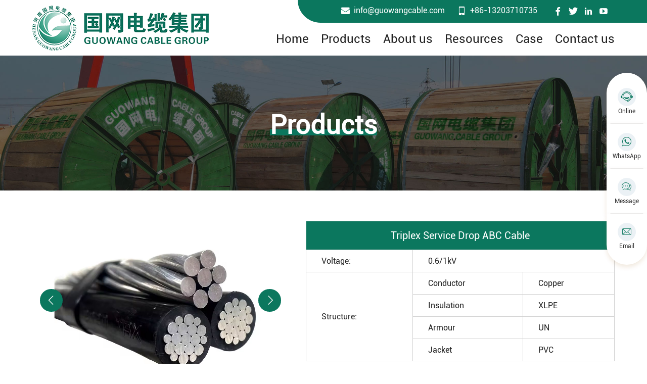

--- FILE ---
content_type: text/html; charset=UTF-8
request_url: https://www.guowangcable.com/products/power-cable/abc-cable/lv-abc-cable.html
body_size: 8809
content:
<!DOCTYPE html>
<html lang="en">
<head>
    <title>Triplex Service Drop ABC Cable-Guowang Cable Group</title>
    <meta name="keywords" content="Low Voltage Cables,flexible electric aluminium abc cable,XLPE,PVC Insulated ,LV ABC Cable" />
    <meta name="description" content="Overhead lines are used for overhead fixed laying lines and service entrance conductor." />
    <meta charset="utf-8">
    <meta name="viewport" content="width=device-width initial-scale=1.0 maximum-scale=1.0 user-scalable=no">
    
    
    <link rel="icon" href="" type="image/x-icon">
    <link rel="canonical" href="https://www.guowangcable.com/products/power-cable/abc-cable/lv-abc-cable.html">
    <link rel='stylesheet' type="text/css" href='https://www.guowangcable.com/wp-content/themes/guowang/style.css'/>
        <script type='text/javascript' src='https://www.guowangcable.com/wp-content/themes/guowang/js/jquery.min.js'></script>
    <!--获取顶部三方代码-->
    <!-- Google Tag Manager -->
<script>(function(w,d,s,l,i){w[l]=w[l]||[];w[l].push({'gtm.start':
new Date().getTime(),event:'gtm.js'});var f=d.getElementsByTagName(s)[0],
j=d.createElement(s),dl=l!='dataLayer'?'&l='+l:'';j.async=true;j.src=
'https://www.googletagmanager.com/gtm.js?id='+i+dl;f.parentNode.insertBefore(j,f);
})(window,document,'script','dataLayer','GTM-5PX8ZP4S');</script>
<!-- End Google Tag Manager -->

<!-- Start cookieyes banner 
<script id="cookieyes" type="text/javascript" src="https://cdn-cookieyes.com/client_data/554fd42512d54c7753b3f6fa/script.js"></script> 
<!-- End cookieyes banner -> 
<script>
function getCookie(cookieName) {
let cookie = {};
document.cookie.split(";").forEach(function (el) {
let [key, value] = el.split("=");
cookie[key.trim()] = value;
});
return cookie[cookieName];
}
window.dataLayer = window.dataLayer || [];
function gtag() { dataLayer.push(arguments); }
var json_consent_status;
var cookievalue = JSON.stringify(getCookie("consentstatus"))?.split('"');
//默认意见
if (cookievalue == undefined) {
gtag("consent", "default", {
'ad_storage': 'denied',
'ad_user_data': 'denied',
'ad_personalization': 'denied',
'analytics_storage': 'denied',
'wait_for_update': 500,
region: [
'AT', 'BE', 'BG', 'CY', 'CZ', 'DE', 'DK', 'EE', 'ES', 'FI', 'FR', 'GR', 'HR', 'HU', 'IE', 'IS', 'IT', 'LI', 'LT', 'LU', 'LV', 'MT', 'NL', 'NO', 'PL', 'PT', 'RO', 'SE', 'SI', 'SK'
], // apply default to specific regions only
});
}
//过往意见
if (cookievalue != undefined) {
if ((cookievalue == '"granted"')) {
gtag("consent", "default", {
'ad_storage': 'granted',
'ad_user_data': 'granted',
'ad_personalization': 'granted',
'analytics_storage': 'granted',
'wait_for_update': 500,
});
} else {
gtag("consent", "default", {
'ad_storage': 'denied',
'ad_user_data': 'denied',
'ad_personalization': 'denied',
'analytics_storage': 'denied',
'wait_for_update': 500,
});
}
}

function setCookies(json_consent_status) {
var currentDate = new Date();
var expirationDate = new Date(currentDate);
expirationDate.setFullYear(currentDate.getFullYear() + 1);
var expires = expirationDate.toUTCString();
document.cookie = "consentstatus=" + json_consent_status + ";expires=" + expires + ";path=/";
}
//客户点击拒绝
document.addEventListener('click', function (e) {
const dom = e.target.closest('.cky-btn-reject');
if (dom === null) return;
json_consent_status = 'denied';
setCookies(json_consent_status);
gtag('consent', 'update', {
'ad_storage': 'denied',
'ad_user_data': 'denied',
'ad_personalization': 'denied',
'analytics_storage': 'denied'
});
});
//客户点击授权
document.addEventListener('click', function (e) {
const dom = e.target.closest('.cky-btn-accept');
if (dom === null) return;
json_consent_status = 'granted';
setCookies(json_consent_status);
gtag('consent', 'update', {
'ad_storage': 'granted',
'ad_user_data': 'granted',
'ad_personalization': 'granted',
'analytics_storage': 'granted'
});
});
</script> --> </head>
<body>
<header id="header">
    <div class="h_top">
        <ul class="h_tlx">
            <li><i class="iconfont icon-youxiang1"></i> <a href="mailto:info@guowangcable.com">info@guowangcable.com</a></li>
            <li><i class="iconfont icon-shouji"></i> <a href="tel:+86-13203710735">+86-13203710735</a></li>
            <li><span><a href="https://www.facebook.com/guowangcable" title="facebook" class="iconfont icon-facebook"></a> <a href="https://twitter.com/gwcablegroup" title="twitter" class="iconfont icon-twitter"></a> <a href="https://www.linkedin.com/company/gwc-grp/" title="linkedin" class="iconfont icon-in"></a> <a href="https://www.youtube.com/@gwcablegroup" title="youtube" class="iconfont icon-youtube1"></a> </span></li>
        </ul>
    </div>
    <div class="cl"></div>
    <div class="h_bot">
        <div class="warper">
            <div class="logo"><a href="https://www.guowangcable.com/" title="Guowang Cable Group"><img src="/wp-content/uploads/2024/03/logo.png" alt="Guowang Cable Group"></a></div>
            <div id="nav">
                <div id="nav-button" class="nav-button"><i class="iconfont icon-mean_list"></i></div>
                <nav><ul id="show"><li ><a href="https://www.guowangcable.com" title="">Home</a></li><li ><a href="https://www.guowangcable.com/products" title="">Products</a><dl><dd><a href="https://www.guowangcable.com/products/power-cable" >Power Cable</a><div><a href="https://www.guowangcable.com/products/power-cable/lv-cable">Low Voltage Power Cable</a><a href="https://www.guowangcable.com/products/power-cable/mv-cable">Medium Voltage Power Cable</a><a href="https://www.guowangcable.com/products/power-cable/abc-cable">Overhead Insulated Cable</a><a href="https://www.guowangcable.com/products/power-cable/al-alloy-lv-cable">Aluminum Alloy LV Power Cable</a><a href="https://www.guowangcable.com/products/power-cable/hv-ehv-cable">HV/EHV Power Cable</a><a href="https://www.guowangcable.com/products/power-cable/al-alloy-mv-cable">Aluminum Alloy MV Power Cable</a></div></dd><dd><a href="https://www.guowangcable.com/products/electrical-equipment-cable" >Electrical Equipment Cable</a><div><a href="https://www.guowangcable.com/products/electrical-equipment-cable/electric-wire">Electric Wires</a><a href="https://www.guowangcable.com/products/electrical-equipment-cable/control-cable">Control Cable</a><a href="https://www.guowangcable.com/products/electrical-equipment-cable/instrument-cable">Instrument Cable</a><a href="https://www.guowangcable.com/products/electrical-equipment-cable/rubber-cable">Rubber Cable</a><a href="https://www.guowangcable.com/products/electrical-equipment-cable/solar-cable">Solar Cable</a><a href="https://www.guowangcable.com/products/electrical-equipment-cable/mineral-rubber-cable">Mineral Rubber Cable</a></div></dd><dd><a href="https://www.guowangcable.com/products/bare-conductor" >Bare Wire&amp;Conductor</a><div><a href="https://www.guowangcable.com/products/bare-conductor/overhead-conductor">Overhead Conductor</a></div></dd><dd><a href="https://www.guowangcable.com/products/ul-wire" >UL Wire</a><div><a href="https://www.guowangcable.com/products/ul-wire/thhn">THHN</a><a href="https://www.guowangcable.com/products/ul-wire/xhhw">XHHW</a></div></dd><dd><a href="https://www.guowangcable.com/products/canada-cable" >Canada Cable</a><div><a href="https://www.guowangcable.com/products/canada-cable/ac90-en">AC90</a><a href="https://www.guowangcable.com/products/canada-cable/nmd90-en">NMD90</a></div></dd></dl></li><li ><a href="https://www.guowangcable.com/about/company" title="">About us</a><dl><dd><a href="https://www.guowangcable.com/about/company" >About Guowang</a></dd><dd><a href="https://www.guowangcable.com/about/service" >Guowang service</a></dd><dd><a href="https://www.guowangcable.com/about/history" >Guowang History</a></dd><dd><a href="https://www.guowangcable.com/about/certificate" >Guowang Certificate</a></dd><dd><a href="https://www.guowangcable.com/about/360vr-show" >360°VR Show</a></dd></dl></li><li ><a href="https://www.guowangcable.com/resources" title="">Resources</a><dl><dd><a href="https://www.guowangcable.com/resources/news-center" >News Center</a><div></div></dd><dd><a href="https://www.guowangcable.com/resources/wire-knowledge" >Wire knowledge</a><div></div></dd><dd><a href="https://www.guowangcable.com/resources/product-catalogue" >Product Catalogue</a><div></div></dd></dl></li><li ><a href="https://www.guowangcable.com/case" title="">Case</a></li><li ><a href="https://www.guowangcable.com/contact" title="">Contact us</a></li></ul></nav>
                <div id="close" class="close-nav"></div>
            </div>
        </div>
    </div>
</header>
<div class="subbanner"><img src="/wp-content/uploads/2024/03/subbanner.jpg" alt="Products">
<div class="sub_nav"><div class="warper"><h2>Products</h2></div></div></div>
<!--获取面包屑-->

    <div class="w_p_main pt100">
        <div class="de_lmian">
            <div class="warper">
                <div class="dl_mibox">
                    <div class="dl_mile">
                        <div class="di_miswi">
                            <div class="di_migds">
                                <div class="item"><div class="changpic"><img src="/wp-content/uploads/2024/03/img-LV-ABC-Cable1.jpg" alt="Triplex Service Drop ABC Cable"/></div></div><div class="item"><div class="changpic"><img src="/wp-content/uploads/2024/03/img-LV-ABC-Cable2.jpg" alt="Triplex Service Drop ABC Cable"/></div></div><div class="item"><div class="changpic"><img src="/wp-content/uploads/2024/03/structure-LV-ABC-Cable.jpg" alt="Triplex Service Drop ABC Cable"/></div></div>                            </div>
                            <div class="inap_arr">
                                <span class="dim_prev"><i class="iconfont icon-jiantou"></i></span>
                                <span class="dim_next"><i class="iconfont icon-jiantou"></i></span>
                            </div>
                        </div>
                    </div>
                    <div class="dl_miri">
                        <div class="dl_mribox">
                            <table>
<tbody>
<tr>
<td colspan="3">Triplex Service Drop ABC Cable</td>
</tr>
<tr>
<td>Voltage:</td>
<td colspan="2">0.6/1kV</td>
</tr>
<tr>
<td rowspan="4">Structure:</td>
<td>Conductor</td>
<td>Copper</td>
</tr>
<tr>
<td>Insulation</td>
<td>XLPE</td>
</tr>
<tr>
<td>Armour</td>
<td>UN</td>
</tr>
<tr>
<td>Jacket</td>
<td>PVC</td>
</tr>
</tbody>
</table>                        </div>
                        <div class="pro_lxbtn">
                            <a href="/contact">Inquiry Now <i class="iconfont icon-zixun"></i></a>
                            <a href="mailto:info@guowangcable.com">Send E-mail <i class="iconfont icon-Mail"></i></a>
                        </div>
                    </div>
                </div>
                <ul class="de_naul">
                    <li class="on">Overview</li>
                    <li>Specifications</li>
                    <li>FAQ</li>
                    <li>Test&Acceptance</li>
                    <li class="form_form">Send Message</li>
                </ul>
                <div class="de_bldiv">
                    <div class="de_biit on"><div class="de_oveul"><h3>Product Description</h3>
<p>1. 0.6/1kV Overhead Cable</p>
<p>2. Aluminum conductor</p>
<p>3. XLPE Insulation</p>
<p>4. Phase conductor+ neutral Conductor</p>
<p>5. IEC BS NFC Standard</p>
<p>Triplex Service Drop ABC Cable</p>
<h3>Application of Tripelx ABC Cable</h3>
<p>Triplex Service Drop ABC Cable is a very innovative concept for overhead powerdistribution as compared to the conventional bare conductor overhead cable.</p>
<h3>Property System</h3>
<p>Rated Voltage:0.6/1kV <br />
Test Voltage:4VeffkV<br />
Minimum Laying Temperature: -20°C<br />
Operating Temperature:-40°C~ +90°C<br />
Maximum Short-circuit Temperature:250°C<br />
Maximum Conductor Temperature:80°C<br />
Minimum Bending Radius:18×OD</p>
<p>It provides higher level of safety and reliability, lower power losses and ultimate system economy by reducing installation, maintenance and operative cost.<br />
Triplex Service Drop ABC Cable are designed to supply 600/1000 volt aerial service for temporary service at construction sites, as a service drop (power pole to service entrance),as a secondary cable (pole to pole) or street lighting. <br />
This over-head cable providesreinforced insulation acc. IEC 61140 and fulfill therefore Class II acc. IEC 61140. <br />
It is not flame retardant. But this could be if requested change to a flame retardant cable.</p>
<h3>Standard of Tripelx ABC Cable</h3>
<p>Basic design to BS 7870 (IEC 61089) / HD 626 S1 / NFC 33-209 / AS/NZS 3560-1 standards<br />
Construction of tripelx abc cable<br />
Conductor: Aluminium conductor, round stranded compressed (RM).<br />
insulation: XPLE compound, UV-resistant.<br />
Core identification: 1, 2 resp. 3 raised longitudinal ribs on the surface of the cores. <br />
The surface of the neutral core should have at least 12 ribs for cross-sections up to 50 mm²<br />
and a minimum of 16 ribs for cores above 50 mm². In the case of five core bundles the<br />
surface of the protective core should be smooth.</p></div></div>
                    <div class="de_biit">
                        <div class="del_table"><table>
<tbody>
<tr>
<td>number of cores xNominal cross Section</td>
<td>overall diameter</td>
<td>weight</td>
<td>Maxinum conductor Resistance</td>
<td>Minimun breaking Load</td>
<td>current Rating</td>
</tr>
<tr>
<td>No.xmm2</td>
<td>mm</td>
<td>kg/km</td>
<td>Ω/Km</td>
<td>KN</td>
<td>A</td>
</tr>
<tr>
<td>1x16+1x25 RM</td>
<td>15.3</td>
<td>160</td>
<td>1910</td>
<td>2,5</td>
<td>72</td>
</tr>
<tr>
<td>3x16+1x25 RM</td>
<td>19</td>
<td>290</td>
<td>1200</td>
<td>4,0</td>
<td>107</td>
</tr>
<tr>
<td>3x25+1x25 RM</td>
<td>23.2</td>
<td>400</td>
<td>0,868</td>
<td>5,5</td>
<td>132</td>
</tr>
<tr>
<td>3x35+1x25 RM</td>
<td>25.6</td>
<td>500</td>
<td>0,641</td>
<td>8,0</td>
<td>165</td>
</tr>
<tr>
<td>3x50+1x35 RM</td>
<td>30</td>
<td>680</td>
<td>0,443</td>
<td>10,7</td>
<td>205</td>
</tr>
<tr>
<td>3x70+1x50 RM</td>
<td>34.9</td>
<td>920</td>
<td>0,320</td>
<td>13,7</td>
<td>240</td>
</tr>
<tr>
<td>3x95+1x70 RM</td>
<td>40.6</td>
<td>1270</td>
<td>0,253</td>
<td>18,6</td>
<td>290</td>
</tr>
<tr>
<td>3x120+1x70 RM</td>
<td>44.1</td>
<td>1510</td>
<td>0,206</td>
<td>23,2</td>
<td>334</td>
</tr>
<tr>
<td>3x150+1x95 RM</td>
<td>49.2</td>
<td>1870</td>
<td>0,164</td>
<td>28,7</td>
<td>389</td>
</tr>
<tr>
<td>3x185+1x120 RM</td>
<td>54.9</td>
<td>2340</td>
<td>0,125</td>
<td>37,2</td>
<td>467</td>
</tr>
<tr>
<td>3x25+1x25+1x16 RM</td>
<td>23.2</td>
<td>470</td>
<td>1910</td>
<td>2,5</td>
<td>72</td>
</tr>
<tr>
<td>3x35+1x25+1x16 RM</td>
<td>25.6</td>
<td>560</td>
<td>1200</td>
<td>4,0</td>
<td>107</td>
</tr>
<tr>
<td>3x50+1x35+1x16 RM</td>
<td>30</td>
<td>740</td>
<td>0,868</td>
<td>5,5</td>
<td>132</td>
</tr>
<tr>
<td>3x70+1x50+1x16 RM</td>
<td>34.9</td>
<td>980</td>
<td>0,641</td>
<td>8,0</td>
<td>165</td>
</tr>
<tr>
<td>3x95+1x70+1x16 RM</td>
<td>40.6</td>
<td>1330</td>
<td>0,443</td>
<td>10,7</td>
<td>205</td>
</tr>
<tr>
<td>3x120+1x70+1x16 RM</td>
<td>44.1</td>
<td>1580</td>
<td>0,320</td>
<td>13,7</td>
<td>240</td>
</tr>
<tr>
<td>3x150+1x95+1x16 RM</td>
<td>49.2</td>
<td>1940</td>
<td>0,206</td>
<td>23,2</td>
<td>334</td>
</tr>
<tr>
<td>3x185+1x120+1x16 RM</td>
<td>54.9</td>
<td>2410</td>
<td>1910</td>
<td>2,5</td>
<td>72</td>
</tr>
</tbody>
</table></div>
                        <div class="de_tabxq"><a href="/wp-content/uploads/2024/03/Specifications-Triplex-Service-Drop-ABC-Cable.pdf">More <i class="iconfont icon-xiazai"></i></a></div>
                    </div>
                    <div class="de_biit"><ul class="faq_list">
	<li>
<div class="faq_item">
<h3>Who we are?</h3>
<div class="fa_txt">
<p>We are based in Henan, China, start from 2012,sell to Domestic Market(70.00%), Mid East(11.00%), South America(10.00%), Africa(3.00%), North America(2.00%), Southeast Asia(2.00%), Eastern Asia(00.00%), South Asia(00.00%). There are total about 101-200 people in our office.</p>
</div>
</div>
</li>
	<li>
<div class="faq_item">
<h3>How can we guarantee quality?</h3>
<div class="fa_txt">
<p>Always a pre-production sample before mass production; Always final Inspection before shipment.</p>
</div>
</div>
</li>
	<li>
<div class="faq_item">
<h3>What can you buy from us?</h3>
<div class="fa_txt">
<p>Wire, Cable</p>
</div>
</div>
</li>
	<li>
<div class="faq_item">
<h3>Why should you buy from us not from other suppliers?</h3>
<div class="fa_txt">
<p>We have twenty years of experience in design and development</p>
</div>
</div>
</li>
	<li>
<div class="faq_item">
<h3>What services can we provide?</h3>
<div class="fa_txt">
<p>Accepted Delivery Terms: FOB,CFR,CIF,EXW；<br />
Accepted Payment Currency: USD,EUR;<br />
Accepted Payment Type: T/T,L/C,Money Gram,Western Union;<br />
Language Spoken: English,Chinese,French</p>
</div>
</div>
</li>
	<li>
<div class="faq_item">
<h3>How long does it take to get a quote back?</h3>
<div class="fa_txt">
<p>Most quotes are returned within 24 hours</p>
</div>
</div>
</li>
</ul></div>
                    <div class="de_biit te_numul"><div class="deb_tidy"><h4>Project Management</h4>
<p>We can manage all of your low voltage cable Project requirements regardless of size or value. Throughout our 20 years of trading we have managed many projects.<br />
Should you have any questions regarding your project please contact a member of our sales team who will be happy to help.</p>
<h4>Guo wang Cable</h4>
<p><span>Henan Guowang Cable</span> is the supplier of bespoke cable and temporary power cable. We can supply tailor made power leads to your exact any cable size, in any length. We have the enough stock and range of low voltage cables including all sizes and core conﬁgurations 0.3mm2 up to 6mm2. Additionally we hold the full range of flexible control both braided and unbraided up to 6mm2. Any of these cables can be incorporated into customised leads.</p>
<h4>Stock Holding</h4>
<p>Our range of electrical cables include power, fire performance, shielded,control and general wiring cables. All of our cables are manufactured to china, European and International standards where applicable.</p></div></div>
                    <div class="de_biit form_form">
                        <div class="de_info">
                            
<div class="wpcf7 no-js" id="wpcf7-f74-p445-o1" lang="zh-CN" dir="ltr" data-wpcf7-id="74">
<div class="screen-reader-response"><p role="status" aria-live="polite" aria-atomic="true"></p> <ul></ul></div>
<form action="/products/power-cable/abc-cable/lv-abc-cable.html#wpcf7-f74-p445-o1" method="post" class="wpcf7-form init" aria-label="留言表单" novalidate="novalidate" data-status="init">
<div style="display: none;">
<input type="hidden" name="_wpcf7" value="74" />
<input type="hidden" name="_wpcf7_version" value="6.0.4" />
<input type="hidden" name="_wpcf7_locale" value="zh_CN" />
<input type="hidden" name="_wpcf7_unit_tag" value="wpcf7-f74-p445-o1" />
<input type="hidden" name="_wpcf7_container_post" value="445" />
<input type="hidden" name="_wpcf7_posted_data_hash" value="" />
<input type="hidden" name="Source_address" value="guowangcable.com/products/power-cable/abc-cable/lv-abc-cable.html" />
<input type="hidden" name="ip" value="18.222.16.24" />
</div>
<ul>
	<li>
		<p class="con_tit">Please fill in your name
		</p>
		<p><span class="wpcf7-form-control-wrap" data-name="Name"><input size="40" maxlength="400" class="wpcf7-form-control wpcf7-text" aria-invalid="false" placeholder="Name" value="" type="text" name="Name" /></span>
		</p>
	</li>
	<li>
		<p class="con_tit">Please provide your phone number
		</p>
		<p><span class="wpcf7-form-control-wrap" data-name="Phone"><input size="40" maxlength="400" class="wpcf7-form-control wpcf7-text" aria-invalid="false" placeholder="Phone" value="" type="text" name="Phone" /></span>
		</p>
	</li>
	<li>
		<p class="con_tit">Please fill in your email address
		</p>
		<p><span class="wpcf7-form-control-wrap" data-name="Email"><input size="40" maxlength="400" class="wpcf7-form-control wpcf7-email wpcf7-validates-as-required wpcf7-text wpcf7-validates-as-email" aria-required="true" aria-invalid="false" placeholder="E-mail*" value="" type="email" name="Email" /></span>
		</p>
	</li>
	<li>
		<p class="con_tit">Please fill in your country
		</p>
		<p><span class="wpcf7-form-control-wrap" data-name="Country"><input size="40" maxlength="400" class="wpcf7-form-control wpcf7-text" aria-invalid="false" placeholder="Country" value="" type="text" name="Country" /></span>
		</p>
	</li>
	<li>
		<p class="con_tit">Please fill in your requirement information
		</p>
		<p><span class="wpcf7-form-control-wrap" data-name="Message"><textarea cols="40" rows="10" maxlength="2000" class="wpcf7-form-control wpcf7-textarea wpcf7-validates-as-required" aria-required="true" aria-invalid="false" placeholder="Message*" name="Message"></textarea></span>
		</p>
	</li>
	<li>
		<p class="con_tit">Submit information
		</p>
		<p><button type="submit" title="send" onclick="return dj(this)">Submit <i class="iconfont icon-jiantou-left"></i></button>
		</p>
	</li>
</ul><p style="display: none !important;" class="akismet-fields-container" data-prefix="_wpcf7_ak_"><label>&#916;<textarea name="_wpcf7_ak_hp_textarea" cols="45" rows="8" maxlength="100"></textarea></label><input type="hidden" id="ak_js_1" name="_wpcf7_ak_js" value="11"/><script>document.getElementById( "ak_js_1" ).setAttribute( "value", ( new Date() ).getTime() );</script></p><div class="wpcf7-response-output" aria-hidden="true"></div>
</form>
</div>
                        </div>
                    </div>
                </div>
            </div>
        </div>
        <div class="de_rediv">
            <div class="warper">
                <h2>Hot Products</h2>
                <div class="de_reswi">
                    <div class="de_regds"><div class="item"><div class="pro_item"><a href="https://www.guowangcable.com/products/power-cable/abc-cable/multi-core-abc-cable.html">
                <div class="changpic"><img src="/wp-content/uploads/2024/03/img-multi-core-abc.jpg" class="attachment-post-thumbnail size-post-thumbnail wp-post-image" alt="image of multi core abc cable" decoding="async" fetchpriority="high" /></div>
                <div class="pr_txt"><h4> Multi-core ABC Cable</h4><p>  ABC cable: That is, overhead type bundled cable, widely used in many underdeveloped areas, including 1 core, 2 cores, 3 cores, 4 cores: Covered line wire, Duplex service drop, Triplex service drop, Quadruple x Service Drop. It includes all insulated cores, two insulated cores with one bare conductor, three insulated cores with one bare conductor, pure aluminum or pure aluminum and aluminum alloy mixed with stranded, etc.</p>
                <span><i class="iconfont icon-jiantou"></i> Learn More</span></div></a></div></div><div class="item"><div class="pro_item"><a href="https://www.guowangcable.com/products/bare-conductor/overhead-conductor/aaac.html">
                <div class="changpic"><img src="/wp-content/uploads/2024/03/aaac-1.jpg" class="attachment-post-thumbnail size-post-thumbnail wp-post-image" alt="" decoding="async" /></div>
                <div class="pr_txt"><h4>AAAC Conductor</h4><p>AAAC are used as a bare conductor cable on aerial circuits that require a larger mechanical resistance than the AAC and a better corrosion resistance than the ACSR. </p>
                <span><i class="iconfont icon-jiantou"></i> Learn More</span></div></a></div></div><div class="item"><div class="pro_item"><a href="https://www.guowangcable.com/products/power-cable/abc-cable/lv-abc-cable.html">
                <div class="changpic"><img src="/wp-content/uploads/2024/03/img-LV-ABC-Cable2.jpg" class="attachment-post-thumbnail size-post-thumbnail wp-post-image" alt="" decoding="async" /></div>
                <div class="pr_txt"><h4>Triplex Service Drop ABC Cable</h4><p>Triplex Service Drop ABC Cable is a  innovative concept for overhead power distribution as compared to the conventional bare conductor overhead cable.</p>
                <span><i class="iconfont icon-jiantou"></i> Learn More</span></div></a></div></div><div class="item"><div class="pro_item"><a href="https://www.guowangcable.com/products/power-cable/abc-cable/0-6-1kv-aaac-acsr-xlpe-pe-insulation-abc-twist-cable.html">
                <div class="changpic"><img src="/wp-content/uploads/2024/04/img-4core-ABC-Cable.jpg" class="attachment-post-thumbnail size-post-thumbnail wp-post-image" alt="aerial bunched cable" decoding="async" loading="lazy" /></div>
                <div class="pr_txt"><h4>Quadruplex Service Drop Overhead Wire</h4><p>0.6/1KV AAAC/ACSR XLPE/PE Insulation twist cable AAAC conductor has been widely used in power transmission lines and electricity distribution lines with various voltage levels</p>
                <span><i class="iconfont icon-jiantou"></i> Learn More</span></div></a></div></div><div class="item"><div class="pro_item"><a href="https://www.guowangcable.com/products/power-cable/abc-cable/duplex-service-drop-wire.html">
                <div class="changpic"><img src="/wp-content/uploads/2024/04/img-Duplex-Service-Drop-Wire3.jpg" class="attachment-post-thumbnail size-post-thumbnail wp-post-image" alt="" decoding="async" loading="lazy" /></div>
                <div class="pr_txt"><h4>Duplex Service Drop Wire</h4><p>ABC cable bundled electrical overhead cable 0.6/1KV XLPE insulated Electrical ABC cable</p>
                <span><i class="iconfont icon-jiantou"></i> Learn More</span></div></a></div></div><div class="item"><div class="pro_item"><a href="https://www.guowangcable.com/products/power-cable/abc-cable/medium-voltage-abc-cable.html">
                <div class="changpic"><img src="/wp-content/uploads/2024/03/medium-voltage-cable-1.jpg" class="attachment-post-thumbnail size-post-thumbnail wp-post-image" alt="medium voltage abc cable" decoding="async" loading="lazy" /></div>
                <div class="pr_txt"><h4>Medium Voltage ABC Cable</h4><p>Overhead lines are used for overhead fixed laying lines and service entrance conductor.</p>
                <span><i class="iconfont icon-jiantou"></i> Learn More</span></div></a></div></div><div class="item"><div class="pro_item"><a href="https://www.guowangcable.com/products/bare-conductor/overhead-conductor/aac.html">
                <div class="changpic"><img src="/wp-content/uploads/2024/03/aac-1.jpg" class="attachment-post-thumbnail size-post-thumbnail wp-post-image" alt="" decoding="async" loading="lazy" /></div>
                <div class="pr_txt"><h4>AAC Conductor</h4><p>It is principally used in urban areas where spacing is short and the supports are close.</p>
                <span><i class="iconfont icon-jiantou"></i> Learn More</span></div></a></div></div><div class="item"><div class="pro_item"><a href="https://www.guowangcable.com/products/bare-conductor/overhead-conductor/acsr.html">
                <div class="changpic"><img src="/wp-content/uploads/2024/03/acsr-1.jpg" class="attachment-post-thumbnail size-post-thumbnail wp-post-image" alt="" decoding="async" loading="lazy" /></div>
                <div class="pr_txt"><h4>ACSR Conductor</h4><p>Aluminum Conductors and Steel Reinforced(ACSR) are used as overhead power lines, transmission lines, and distribution lines.</p>
                <span><i class="iconfont icon-jiantou"></i> Learn More</span></div></a></div></div><div class="item"><div class="pro_item"><a href="https://www.guowangcable.com/products/bare-conductor/overhead-conductor/aacsr.html">
                <div class="changpic"><img src="/wp-content/uploads/2024/03/aacsr-1.jpg" class="attachment-post-thumbnail size-post-thumbnail wp-post-image" alt="" decoding="async" loading="lazy" /></div>
                <div class="pr_txt"><h4>AACSR Conductor</h4><p>The AACSR with high strength are used in river crossing conductors, transmission of power through over head ground wires on long span installations against any given resistance of conductor.</p>
                <span><i class="iconfont icon-jiantou"></i> Learn More</span></div></a></div></div></div>
                    <div class="rede_arr">
                        <span class="dere_prev"><i class="iconfont icon-jiantou"></i></span>
                        <span class="dere_next"><i class="iconfont icon-jiantou"></i></span>
                    </div>
                </div>
            </div>
        </div>
    </div>
    <script type="text/javascript" src="https://www.guowangcable.com/wp-content/themes/guowang/js/index_slick.js"></script>
    <script>
        $(function(){
        	if($('.form_form .wpcf7-not-valid-tip').text() != ''){
              $('.form_form').addClass("on").siblings().removeClass("on");
            }
        })
    </script>
<footer>
    <div class="warper">
        <ul class="fot_topbod">
	<li>
<div class="fot_lxdi"><i class="iconfont icon-original-whatapp"></i>
<p>WhatsApp:</p>
<a href="https://api.whatsapp.com/send?phone=8613203710735">+86 13203710735</a></div>
</li>
	<li>
<div class="fot_lxdi"><i class="iconfont icon-youxiang1"></i>
<p>E-mail:</p>
<a href="mailto:info@guowangcable.com">info@guowangcable.com</a></div>
</li>
	<li>
<div class="fot_lxdi"><i class="iconfont icon-dianhua2"></i>
<p>Tel:</p>
<a href="tel:+86 0371 62505888">+86 0371 62505888</a></div>
</li>
	<li>
<div class="fot_lxdi"><i class="iconfont icon-dizhi"></i>
<p>Address:</p>
<span>Kaifeng City, Henan Province</span></div>
</li>
</ul>        <div class="fo_ceb">
            <div class="fo_cri">
                <div class="fo_mes">
                    <h3>Contact us</h3>
                    <div class="fo_info">
<div class="wpcf7 no-js" id="wpcf7-f5-p445-o2" lang="zh-CN" dir="ltr" data-wpcf7-id="5">
<div class="screen-reader-response"><p role="status" aria-live="polite" aria-atomic="true"></p> <ul></ul></div>
<form action="/products/power-cable/abc-cable/lv-abc-cable.html#wpcf7-f5-p445-o2" method="post" class="wpcf7-form init" aria-label="留言表单" novalidate="novalidate" data-status="init">
<div style="display: none;">
<input type="hidden" name="_wpcf7" value="5" />
<input type="hidden" name="_wpcf7_version" value="6.0.4" />
<input type="hidden" name="_wpcf7_locale" value="zh_CN" />
<input type="hidden" name="_wpcf7_unit_tag" value="wpcf7-f5-p445-o2" />
<input type="hidden" name="_wpcf7_container_post" value="445" />
<input type="hidden" name="_wpcf7_posted_data_hash" value="" />
<input type="hidden" name="Source_address" value="guowangcable.com/products/power-cable/abc-cable/lv-abc-cable.html" />
<input type="hidden" name="ip" value="18.222.16.24" />
</div>
<ul>
	<li>
		<p><span class="wpcf7-form-control-wrap" data-name="Name"><input size="40" maxlength="400" class="wpcf7-form-control wpcf7-text" aria-invalid="false" placeholder="Name" value="" type="text" name="Name" /></span>
		</p>
	</li>
	<li>
		<p><span class="wpcf7-form-control-wrap" data-name="Phone"><input size="40" maxlength="400" class="wpcf7-form-control wpcf7-text" aria-invalid="false" placeholder="Phone" value="" type="text" name="Phone" /></span>
		</p>
	</li>
	<li>
		<p><span class="wpcf7-form-control-wrap" data-name="Email"><input size="40" maxlength="400" class="wpcf7-form-control wpcf7-email wpcf7-validates-as-required wpcf7-text wpcf7-validates-as-email" aria-required="true" aria-invalid="false" placeholder="*E-mail" value="" type="email" name="Email" /></span>
		</p>
	</li>
	<li>
		<p><span class="wpcf7-form-control-wrap" data-name="Message"><textarea cols="40" rows="10" maxlength="2000" class="wpcf7-form-control wpcf7-textarea wpcf7-validates-as-required" aria-required="true" aria-invalid="false" placeholder="Message*" name="Message"></textarea></span>
		</p>
	</li>
	<li>
		<p><button type="submit" title="send" onclick="return dj(this)">Submit <i class="iconfont icon-fasong"></i></button>
		</p>
	</li>
</ul><p style="display: none !important;" class="akismet-fields-container" data-prefix="_wpcf7_ak_"><label>&#916;<textarea name="_wpcf7_ak_hp_textarea" cols="45" rows="8" maxlength="100"></textarea></label><input type="hidden" id="ak_js_2" name="_wpcf7_ak_js" value="116"/><script>document.getElementById( "ak_js_2" ).setAttribute( "value", ( new Date() ).getTime() );</script></p><div class="wpcf7-response-output" aria-hidden="true"></div>
</form>
</div>
</div>
                </div>
            </div>
            <div class="fo_cle">
                <div class="fo_nav"><h4>Power Cable</h4><ul class="fo_naul"><li><a href="https://www.guowangcable.com/category/products/power-cable/lv-cable">Low Voltage Power Cable</a></li><li><a href="https://www.guowangcable.com/category/products/power-cable/mv-cable">Medium Voltage Power Cable</a></li><li><a href="https://www.guowangcable.com/category/products/power-cable/abc-cable">Overhead Insulated Cable</a></li><li><a href="https://www.guowangcable.com/category/products/power-cable/al-alloy-lv-cable">Aluminum Alloy LV Power Cable</a></li><li><a href="https://www.guowangcable.com/category/products/power-cable/hv-ehv-cable">HV/EHV Power Cable</a></li><li><a href="https://www.guowangcable.com/category/products/power-cable/al-alloy-mv-cable">Aluminum Alloy MV Power Cable</a></li></ul></div><div class="fo_nav"><h4>Electrical Equipment Cable</h4><ul class="fo_naul"><li><a href="https://www.guowangcable.com/category/products/electrical-equipment-cable/electric-wire">Electric Wires</a></li><li><a href="https://www.guowangcable.com/category/products/electrical-equipment-cable/control-cable">Control Cable</a></li><li><a href="https://www.guowangcable.com/category/products/electrical-equipment-cable/instrument-cable">Instrument Cable</a></li><li><a href="https://www.guowangcable.com/category/products/electrical-equipment-cable/rubber-cable">Rubber Cable</a></li><li><a href="https://www.guowangcable.com/category/products/electrical-equipment-cable/solar-cable">Solar Cable</a></li><li><a href="https://www.guowangcable.com/category/products/electrical-equipment-cable/mineral-rubber-cable">Mineral Rubber Cable</a></li></ul></div><div class="fo_nav"><h4>Bare Wire&amp;Conductor</h4><ul class="fo_naul"><li><a href="https://www.guowangcable.com/category/products/bare-conductor/overhead-conductor">Overhead Conductor</a></li></ul></div>                <div class="fo_cop"><p>Copyright © Henan Guowang Cable Group Co., LTD. <a href="https://www.guowangcable.com" target="_blank">Power by yisainuo</a></p></div>
            </div>
        </div>
    </div>
</footer>
<div class="l_fixed">
    <ul>
        <li><a href="#" onclick="openZoosUrl('chatwin');"><i class="iconfont icon-kefu"></i> <p>Online</p><span>Chat Online</span></a></li>
        <li><a href="javascript:;"><i class="iconfont icon-WhatsappMessage"></i> <p>WhatsApp</p></a><div class="gzh_img"><img src="/wp-content/uploads/2025/03/whatsapp-二维码13203710735.jpg" alt="WhatsApp"></div></li>
        <li><a href="https://www.guowangcable.com/contact"><i class="iconfont icon-zixun"></i> <p>Message</p><span>Leave online message</span></a></li>
        <li><a href="mailto:info@guowangcable.com"><i class="iconfont icon-youxiang"></i> <p>Email</p><span>Email:info@guowangcable.com</span></a></li>
    </ul>
</div>
<div class="footmenu"><div class="con"><p><a href="/"><i class="iconfont icon-zhuye"></i>Home</a> <a href="https://api.whatsapp.com/send?phone=8613203710735"><i class="iconfont icon-dianhua1"></i>WhatsApp</a> <a href="mailto:info@guowangcable.com"><i class="iconfont icon-666666-copy"></i>Mail</a> <a href="/contact"><i class="iconfont icon-liaotian"></i>Inquiry</a></p></div></div>
<script>var time = 0;function dj(obj) {if(time>0){jQuery(obj).attr({"disabled":"disabled"});}else{time++;}}</script>
<script type="text/javascript">
    $(document).ready(function () {
        $('.wpcf7-not-valid-tip').parents('.wpcf7-form-control-wrap').find('.wpcf7-validates-as-required').each(function() {
            $(this).attr('placeholder',$(this).attr('placeholder')+ $(this).siblings('.wpcf7-not-valid-tip').text())
            $(this).val('');
        });
        $('.wpcf7-not-valid-tip').parents('.wpcf7-form-control-wrap').find('.wpcf7-validates-as-required').addClass('areatextClass');
    })
</script>
<!-- Google Tag Manager (noscript) -->
<noscript><iframe src="https://www.googletagmanager.com/ns.html?id=GTM-5PX8ZP4S"
height="0" width="0" style="display:none;visibility:hidden"></iframe></noscript>
<!-- End Google Tag Manager (noscript) -->

<script language="javascript" src="https://lr.zoosnet.net/JS/LsJS.aspx?siteid=LEF81239088&float=1&lng=en"></script></body>
</html>

--- FILE ---
content_type: text/css
request_url: https://www.guowangcable.com/wp-content/themes/guowang/style.css
body_size: 13183
content:
@charset "utf-8";
/* CSS Document */
@font-face {
  font-family: 'FUTUBOLD';
  src: url('fonts/FUTUBOLD.otf');
  src: local('☺'), url('fonts/FUTUBOLD.woff') format('woff'), url('fonts/FUTUBOLD.ttf') format('truetype');
  font-weight: normal;
  font-style: normal;
}
@font-face {
  font-family: 'FUTUBOOK';
  src: url('fonts/FUTUBOOK.otf');
  src: local('☺'), url('fonts/FUTUBOOK.woff') format('woff'), url('fonts/FUTUBOOK.ttf') format('truetype');
  font-weight: normal;
  font-style: normal;
}
@font-face {
  font-family: 'Roboto-Regular';
  src: url('fonts/Roboto-Regular.eot');
  src: local('☺'), url('fonts/Roboto-Regular.woff') format('woff'), url('fonts/Roboto-Regular.ttf') format('truetype');
  font-weight: normal;
  font-style: normal;
}
@font-face {
  font-family: 'TCM__';
  src: url('fonts/TCM__.otf');
  src: local('☺'), url('fonts/TCM__.woff') format('woff'), url('fonts/TCM__.ttf') format('truetype');
  font-weight: normal;
  font-style: normal;
}



body{font-family:Roboto-Regular,Arial, Helvetica, sans-serif; font-size: 18px;overflow-x: hidden; color: #222;}
html, body, div, span, h1, h2, h3, h4, h5, h6, p,table, td, blockquote, pre, a, address, big, cite, code, del, em, font, img, ins, small, strong, var, b, u, i, dl, dt, dd, ol, ul, li, fieldset, form, label, legend {margin: 0;padding: 0; }
input,select,textarea{font-size: 14px;border:none;margin: 0;padding: 0;}
img{border: 0 none;vertical-align: top; max-width: 100%; }
a{color: #222;text-decoration:none;background-color:transparent;transition: 0.3s;}
a:hover{cursor: pointer; color:#0b775e;}
a:focus,input:focus,button:focus,textarea:focus{outline:none;}
ul, li, dl, dt, dd{list-style: none outside none;}
*{ box-sizing: border-box; }

/* Slider */
.slick-slider
{
    position: relative;

    display: block;
    box-sizing: border-box;

    -webkit-user-select: none;
       -moz-user-select: none;
        -ms-user-select: none;
            user-select: none;

    -webkit-touch-callout: none;
    -khtml-user-select: none;
    -ms-touch-action: pan-y;
        touch-action: pan-y;
    -webkit-tap-highlight-color: transparent;
}

.slick-list
{
    position: relative;

    display: block;
    overflow: hidden;

    margin: 0;
    padding: 0;
}
.slick-list:focus
{
    outline: none;
}
.slick-list.dragging
{
    cursor: pointer;
    cursor: hand;
}

.slick-slider .slick-track,
.slick-slider .slick-list
{
    -webkit-transform: translate3d(0, 0, 0);
       -moz-transform: translate3d(0, 0, 0);
        -ms-transform: translate3d(0, 0, 0);
         -o-transform: translate3d(0, 0, 0);
            transform: translate3d(0, 0, 0);
}

.slick-track
{
    position: relative;
    top: 0;
    left: 0;

    display: block;
    margin-left: auto;
    margin-right: auto;
}
.slick-track:before,
.slick-track:after
{
    display: table;

    content: '';
}
.slick-track:after
{
    clear: both;
}
.slick-loading .slick-track
{
    visibility: hidden;
}

.slick-slide
{
    display: none;
    float: left;

    height: 100%;
    min-height: 1px;
}
[dir='rtl'] .slick-slide
{
    float: right;
}
.slick-slide img
{
    display: block;
}
.slick-slide.slick-loading img
{
    display: none;
}
.slick-slide.dragging img
{
    pointer-events: none;
}
.slick-initialized .slick-slide
{
    display: block;
}
.slick-loading .slick-slide
{
    visibility: hidden;
}
.slick-vertical .slick-slide
{
    display: block;

    height: auto;

    border: 1px solid transparent;
}
.slick-arrow.slick-hidden {
    display: none;
}


.slick-dots
{
    position: absolute;
    bottom: -25px;

    display: block;

    width: 100%;
    padding: 0;
    margin: 0;

    list-style: none;

    text-align: center;
}
.slick-dots li
{
    position: relative;

    display: inline-block;

    width: 20px;
    height: 20px;
    margin: 0 5px;
    padding: 0;

    cursor: pointer;
}
.slick-dots li button
{
    font-size: 0;
    line-height: 0;

    display: block;

    width: 20px;
    height: 20px;
    padding: 5px;
    cursor: pointer;
    color: transparent;
    border: 0;
    outline: none;
    background: transparent;
}
.slick-dots li button:hover,
.slick-dots li button:focus
{
    outline: none;
}
@font-face {
  font-family: "iconfont"; /* Project id 4451017 */
  src: url('fonts/iconfont.woff2?t=1742632885518') format('woff2'),
       url('fonts/iconfont.woff?t=1742632885518') format('woff'),
       url('fonts/iconfont.ttf?t=1742632885518') format('truetype');
}

.iconfont {
  font-family: "iconfont" !important;
  font-size: 16px;
  font-style: normal;
  -webkit-font-smoothing: antialiased;
  -moz-osx-font-smoothing: grayscale;
}

.icon-kefu:before {
  content: "\e734";
}

.icon-wen:before {
  content: "\e60c";
}

.icon-xiazai:before {
  content: "\e63c";
}

.icon-fazhanguanli:before {
  content: "\e6a7";
}

.icon-gongsimingcheng:before {
  content: "\e65c";
}

.icon-fuwu:before {
  content: "\e694";
}

.icon-daoxiancanshu:before {
  content: "\e652";
}

.icon-dianlidianlan:before {
  content: "\e615";
}

.icon-usb:before {
  content: "\e639";
}

.icon-shouru:before {
  content: "\e677";
}

.icon-gongsi:before {
  content: "\e769";
}

.icon-cemianji:before {
  content: "\e605";
}

.icon-yuangongguanli:before {
  content: "\e76b";
}

.icon-jiantou:before {
  content: "\e663";
}

.icon-twitter:before {
  content: "\e89d";
}

.icon-youtube1:before {
  content: "\e8d7";
}

.icon-xiazai19:before {
  content: "\e613";
}

.icon-zhuye:before {
  content: "\e6c5";
}

.icon-facebook:before {
  content: "\e6e5";
}

.icon-status-play-copy:before {
  content: "\e614";
}

.icon-wechat1:before {
  content: "\e650";
}

.icon-zixun:before {
  content: "\e661";
}

.icon-zixun1:before {
  content: "\e662";
}

.icon-rili:before {
  content: "\e659";
}

.icon-bofang:before {
  content: "\e61a";
}

.icon-youjiantou:before {
  content: "\e60b";
}

.icon-diqiu:before {
  content: "\e7b9";
}

.icon-jiantou-left:before {
  content: "\e609";
}

.icon-youtube:before {
  content: "\e6ab";
}

.icon-youxiang1:before {
  content: "\e607";
}

.icon-dianhua1:before {
  content: "\e61e";
}

.icon-original-whatapp:before {
  content: "\e60d";
}

.icon-wechat:before {
  content: "\e608";
}

.icon-mean_list:before {
  content: "\e653";
}

.icon-liaotian:before {
  content: "\e6a5";
}

.icon-youxiang:before {
  content: "\e908";
}

.icon-instagram-fill1:before {
  content: "\e88f";
}

.icon-fangdajing:before {
  content: "\e603";
}

.icon-dianhua:before {
  content: "\e606";
}

.icon-dayinchuanzhen:before {
  content: "\e627";
}

.icon-shoujilianxi:before {
  content: "\e620";
}

.icon-dizhi:before {
  content: "\e619";
}

.icon-skype:before {
  content: "\e707";
}

.icon-chuanzhen:before {
  content: "\e616";
}

.icon-pinterest1:before {
  content: "\e907";
}

.icon-in:before {
  content: "\e6f1";
}

.icon-pinterest:before {
  content: "\e7a8";
}

.icon-dianhua4:before {
  content: "\e610";
}

.icon-dianhua5:before {
  content: "\e6ee";
}

.icon-jurassic_message:before {
  content: "\e69d";
}

.icon-ins:before {
  content: "\e664";
}

.icon-instagram-fill:before {
  content: "\e763";
}

.icon-fasong:before {
  content: "\e65e";
}

.icon-shouji:before {
  content: "\e612";
}

.icon-dianhua3:before {
  content: "\e618";
}

.icon-dianhua2:before {
  content: "\e60a";
}

.icon-666666-copy:before {
  content: "\ec8d";
}

.icon-liuyan:before {
  content: "\e600";
}

.icon-WhatsappMessage:before {
  content: "\e841";
}

.icon-Mail:before {
  content: "\e71f";
}

.icon-douyin:before {
  content: "\e8db";
}

.icon-vk:before {
  content: "\ec2c";
}

.icon-duoyuyan:before {
  content: "\e602";
}

.icon-youxiang2:before {
  content: "\e68b";
}

.icon-jiantou-copy1:before {
  content: "\f35b";
}



input[type="button"], input[type="submit"], input[type="reset"] {-webkit-appearance: none;}
textarea {  -webkit-appearance: none;}
.w_p_main{ background: #fff; }
.main{ background: #f9f9f9;  }
.warper{ width:1400px; margin:0 auto; position: relative;}


header{ width: 100%; z-index: 0; height: 110px; background: #fff; z-index: 999; position: fixed; top: 0;  left: 0; }
header:before{ content: ""; z-index: -1; border-bottom-left-radius: 50px; position: absolute; top: 0; right: 0; width: 41.5%; height: 45px; background: #0b775e; }
.h_top{ height: 45px; padding-right:6%; }

.h_tlx{ margin-top: 8px; float: right; overflow: hidden; }
.h_tlx li{ margin-right: 58px; display: inline-block; font-size: 16px; color:#fff; }
.h_tlx li i{ margin-right: 4px; font-size: 18px; color: #fff; }
.h_tlx li a{ color: #fff; }
.h_tlx li a:hover{ }
.h_tlx li *{ vertical-align: middle; }
.h_tlx li:last-child{ margin-right: 0; }
.h_tlx li span{ display: inline-block; }
.h_tlx li span a{ font-size: 18px; color: #fff; display: inline-block; margin-left: 8px; }


.h_bot{ position: relative; }
.position{ box-shadow: 0 1px 10px 0 rgba(0,0,0,0.2); }

#nav:after{  content: '';  display: block;  clear: both;}
#nav .warper{position: relative;}
.logo{ position: absolute; left:0; top: -34px; }


.close-nav{position: fixed; top:0; left:0; width: 100%;height: 100%;background: #000;opacity: 0;visibility: hidden;transition: 0.5s;z-index: 88;}
.nav-open{transform: translateX(0);}
.close-open{opacity: 0.5;visibility: visible;}
.body-hidden{overflow: hidden!important;}
#nav .nav-button{width: 35px;height: 35px; z-index: 5; border-radius: 3px;background: #e10103; color: #fff;position: absolute; right: 10px; top: 10px;line-height: 35px;text-align: center;font-size: 20px;}
#nav .nav-button i{ color: #fff; font-size: 22px; font-weight: 600; }
#nav .nav-button{display: none;}

nav{ float: right; }
nav li{ float: left; position: relative; margin: 0 35px; }
nav li:last-child{ margin-right: 0; }
nav li>a{ position: relative; font-size: 24px; line-height:65px; font-family: Roboto-Regular; display: inline-block;}
nav li>a:before{ content: ""; position: absolute; bottom: 16px; left: 0; width: 0; transition: all 0.3s; height: 2px; background: #fff; }
nav li.on a,nav li:hover a{ color: #0b705b;  }
nav li.on a:before,nav li:hover a:before{ width: 100%; }
nav dl{ transition: opacity 1s ease; position: absolute; display: none; background:#fff; min-width: 220px; top: 65px; left:0; z-index: 999;  }
nav dl dd{ display: block; position: relative;  }
nav dl dd:last-child{ border: none; }
nav li dl dd a{ opacity: 1; font-size: 16px; background: transparent !important; color: #666 !important; display: block; padding: 12px 10px; text-align: left; text-transform: capitalize;}
nav li dl dd a:hover{ background: #0b775e!important; cursor: pointer; color: #fff !important;}
nav dl dd div{ width: 250px;position: absolute; left: 100%; top: 0; background:rgba(11,119,94,.6); display: none;}
nav dl dd:hover div{display: block;}
nav dl dd div a{padding:12px 10px; color: #fff !important; border-bottom: none; min-width: 250px; }

video{ display: block; }

.language{ width: 24px; font-size: 16px; float: left; position: relative; cursor: pointer; }
.language i{ font-size: 28px; color: #fff; }
.language-main { width: 120px; position: absolute;  display: none;  z-index: 99;  left: -53px;  top: 25px;
    background: url("images/ffggg.png") no-repeat center 4px;  }
.language:hover .language-main {display: block;}
.language-cont { width: 120px; padding: 0 16px; margin-top: 10px; box-shadow: 0 5px 15px 4px rgba(0, 0, 0, .05); border-top: 3px solid #0b775e; background: #ffffff;  padding-bottom: 10px;}
.language-cont a { width: 100% !important; position: relative; font-size: 15px !important; padding: 0 !important; padding-left: 15px !important;color: #888 !important; background: #fff !important; height: auto !important; border: none !important; line-height: 28px !important; text-align: left; display: block !important;}
.language-post { padding-top: 10px;}
.language-cont a:after{ position: absolute; top: 10px; left: 0; width: 7px; height: 7px; background: #0b775e; content: ''; }
.language-cont a:hover { color: #0b775e !important;}


footer{ padding-top: 70px; background: url(images/f_bg.jpg) no-repeat; background-size: cover; }
.fot_topbod{ width: 100%; display: flex; justify-content: space-between; padding-bottom: 30px; border-bottom: 1px solid rgba(255, 255, 255, 0.2);  }
.fot_topbod li{ display: inline-block; margin-right: 2%; }
.fot_topbod li:last-child{ margin-right: 0; }
.fot_lxdi{ position: relative; padding-top: 10px; padding-left: 86px; min-height: 76px; }
.fot_lxdi p{ font-size: 16px; margin-bottom: 8px; color: #b9b9b9;  }
.fot_lxdi a,.fot_lxdi span{ display: inline-block; font-size: 21px; color: #fff; }
.fot_lxdi i{ transition: all 0.3s; position: absolute; top: 0; left: 0; width: 76px; height: 76px; border-radius: 76px; line-height: 76px; font-size: 32px; background: rgba(255, 255, 255, 0.1); text-align: center; color: #fff; }
.fot_lxdi:hover a{ transform: translateX(10px); }
.fot_lxdi:hover i{ background: #0b705b; }

.l_fixed{ width: 80px; text-align: center; position: fixed; top: 20%; right: 0; z-index: 666;  }
.l_fixed ul li{ padding: 18px 10px; cursor: pointer; box-shadow: 0 5px 10px 0 rgb(150 86 0 / 13%); position: relative; background: #fff; }
.l_fixed ul li:before{ content: ""; position: absolute; bottom: 0; left: 50%; height: 1px; transform: translateX(-50%); width: 65px; background: #ececec; }
.l_fixed ul li i{ color: #0b775e; display: inline-block; width: 36px; height: 36px; line-height: 36px; border-radius: 36px; background: #ebf1f5; color: #0b775e ; font-size: 20px; }
.l_fixed ul li p{ font-size: 12px; margin-top: 3px; color: #333; }
.l_fixed ul li:hover i{ color: #fff; background: #0b775e ; }
.l_fixed ul li span{ display:inline-block; background-color: #fff; border-radius: 10px; box-shadow: 0 0 1rem -2px rgba(61,61,61,.15); color: #3d3d3d; font-size: 14px; left: -10px; line-height: 1.6rem; opacity: 0; padding: 1rem; position: absolute; top: 50%; transform: translate(-130%,-50%); transition: all .5s ease; visibility: hidden; white-space: nowrap}
.l_fixed ul li span:before { border-bottom: 6px solid transparent; border-left: 8px solid #fff; border-top: 6px solid transparent; content: ""; position: absolute; right: -8px; top: calc(50% - 4px)}
.l_fixed ul li:hover span { opacity: 1; transform: translate(-110%,-50%); visibility: visible}
/*.l_fixed ul li:last-child:before{ display: none; }*/
.l_fixed ul li:first-child{ padding-top: 30px; border-top-left-radius: 80px; border-top-right-radius: 80px; }
.l_fixed ul li:last-child{ /*background: #245978;*/ padding-bottom: 30px; border-bottom-left-radius: 80px; border-bottom-right-radius: 80px; }
.l_fixed ul li:last-child i{ /*color: #fff; background: transparent; font-size: 38px; width: auto; height: auto; line-height: normal; */}
.gzh_img{ position: absolute; top: 80px; visibility: hidden; opacity: 0; right: 85px; transition: all 0.3s; width: 130px; box-shadow: 0 1px 10px 0 rgb(0 0 0 / 12%); }
.l_fixed ul li:hover .gzh_img{ top: 0; opacity: 1; visibility: visible; }
.l_fixed ul li:last-child:before{ display:none;}


.fo_ceb{ width: 100%; position: relative; margin-top: 74px; }
.fo_cle{ width: 64%; }
.fo_cri{ position: absolute; right: 0; bottom: 0; width: 36%; padding-left: 100px; }
.fo_nav{ margin-bottom: 35px; }
.fo_nav h4{ margin-bottom: 26px; position: relative; color: #fff; font-size: 28px; font-family: Roboto-Regular; }
.fo_nav h4:before{ content: ""; position: absolute; bottom: 0; left: 0; width: 46px; height: 2px; background: #0b705b; }
.fo_naul{ column-count: 3; }
.fo_naul li{ position: relative; padding-left: 15px; margin-bottom: 10px; }
.fo_naul li:before{ content: "\e663"; font-weight: bold; font-family: iconfont; font-size: 10px; color: #b9b9b9; position: absolute; top: 6px; left: 0;  }
.fo_naul li a{ color: #b9b9b9; }
.fo_naul li:hover a,.fo_naul li:hover:before{ color: #fff; }
.fo_cop{ padding: 20px 0; border-top: 1px solid rgba(255, 255, 255, 0.2); }
.fo_cop p,.fo_cop p a{ font-size: 16px; color: #b9b9b9; }
.fo_mes{ padding: 30px 20px; background: #0b705b; }
.fo_mes h3{ margin-bottom: 12px; font-size: 46px; color: #fff; font-family: Roboto-Regular; }
.fo_info{ overflow: hidden;}
.fo_info li{width: 100%; margin-bottom: 20px; overflow: hidden;}
.fo_info input,.fo_info textarea{width: 100%; resize: none; font-family:FUTUBOOK; background:transparent; font-size: 16px; color: #fff; border-bottom: 1px solid rgba(245, 245, 245, 0.1); padding: 12px 0; }
.fo_info textarea{ height:100px; }
.fo_info input::-webkit-input-placeholder,.fo_info textarea::-webkit-input-placeholder { color: #fff;}
.fo_info input:-moz-placeholder,.fo_info textarea:-moz-placeholder {color: #fff;}
.fo_info li:last-child, .fo_info li:nth-of-type(3), .fo_info li:nth-of-type(4) { width: 100%; float: none;}
.fo_info li:last-child{ width: 100% !important; float: none; margin-top: 10px; margin-bottom: 0; }
.fo_info button{ text-align: left; border: none; border-bottom: 1px solid rgba(245, 245, 245, 0.1); transition: all 0.3s; cursor: pointer; width: auto; background: transparent; font-family: FUTUBOOK; font-size: 16px; height: 44px; line-height: 44px; color: #fff; }
.fo_info button i{ display: inline-block; margin-left: 64px; }
.fo_info button:hover{ margin-left: 5px; }


.banner_home{ position: relative; }
.ban_arrow{ width: 100%; position: absolute; top: 42%; left: 0;  }
.ban_arrow span{ display: inline-block; width: 60px; height: 60px; line-height: 60px; background: rgba(255, 255, 255, 0.6); text-align: center; border-radius: 60px; cursor: pointer; position: absolute; top: 0; }
.ban_arrow span i{ color: #fff; font-size: 26px; }
.ban_arrow span.ban_prev{ left: 5%; transform: rotate(180deg); }
.ban_arrow span.ban_next{ right: 5%; }
.ban_arrow span:hover{ background: #0b775e; }
.ban_arrow span:hover i{ color: #fff; }

.changpic{ width: 100%; overflow: hidden; }
.changpic img{ width: 100%; transition: all 0.3s; }
.cl{ clear: both; }
.pro_rel{ position: relative; }
/*版块标题*/
.home_boxtit{ position: relative; padding-top: 45px; z-index: 0; font-family: Roboto-Bold; }
.home_boxtit b,.home_boxtit h2{ font-size: 36px; line-height: 40px; }
.home_boxtit span{ position: absolute; text-transform: uppercase; top: 0; color: rgba(34, 34, 34, 0.05); left: 20px; z-index: -1; font-size: 100px; }
/*首页*/
.innumdi{ padding: 75px 0 70px; position: relative; z-index: 0; }
.inn_num{ display: flex; justify-content: space-between; }
.inn_num li{ display: inline-block; margin-right: 5%; }
.inn_num li b{ font-size: 46px; font-family: FUTUBOLD; }
.inn_num li i{ color: #0b775e; font-size: 40px; }
.inn_num li p{ margin-top: 16px; font-size: 16px;line-height: 22px; color: #666; }
.inn_num li:last-child{ margin-right: 0; }
#particles-js{ position: absolute; left: 0; bottom: 0; width:100%; height: 100%; opacity: 1; z-index: -1; }

.inpro_ht{ background: #f6f8fa; padding: 44px 0 102px; }
.intit{ text-align: center; padding: 0 18%; }
.ih_h2ti{ font-size: 60px; font-family: Roboto-Regular; }
.intit p{ margin-top: 12px; font-size: 16px; color: #666; line-height: 28px; }
.inp_caul{ margin-top: 20px; display: flex; }
.inp_caul li{ display: inline-block; height: 215px; background: #fff; width: 27.1%; margin-right: 1.3%; }
.inp_caul li:last-child{ margin-right: 0; }
.inp_caul li a{ display: block; width: 100%; height: 100%; }
.inpone{ display: block; padding: 32px 46px; text-align: center; }
.inpone i{ color: #0b775e; font-size: 76px; }
.inpone p{ margin-top: 10px; line-height: 30px; font-size: 28px; font-family: Roboto-Regular; }
.inptwo{ padding: 50px 46px 0; overflow: hidden; display: none; }
.inpt_dia{ position: relative; padding-left: 144px; color: #fff; }
.inpt_dia i{ position: absolute; top: 6px; left: 0; font-size: 100px; }
.inpt_dia p{ font-size: 28px; font-family: Roboto-Regular; }
.inpt_dia span{ margin-top: 10px; width: 100%; display: block; font-size: 16px; line-height: 25px; }
.inp_caul li.on{ width: 43%; background: #0b775e; }
.inp_caul li.on .inpone{ display: none; }
.inp_caul li.on .inptwo{ display: block; }

.inca_div{ margin-top: 24px; display: flex; justify-content: space-between; }
.inc_ale{ display: inline-block; width: 71.5%; }
.inc_ari{ display: inline-block; width: 27.2%; }

.incapul{ display: flex; flex-wrap: wrap;  }
.incapul li{ display: inline-block; width: 50%; }
.inca_dlink,.incardi{ transition: all 0.3s; position: relative; }
.inca_dlink img,.incardi img{ width: 100%; }
.inca_dlink a,.incardi a{ display: inline-block; width: 100%; height: 100%; }
.inrd_txt{ position: absolute; top: 0; left: 0; width: 100%; height: 100%; padding: 38px 100px 0 45px; }
.inrd_txt h3{ font-weight: normal; font-size: 24px; }
.inrd_txt p{ margin-top: 18px; font-size: 16px; line-height: 26px; color: #888; height: 78px; overflow: hidden; }
.inrd_txt span{ transition: all 0.3s; border-radius: 20px; padding:5px 22px 5px 5px ; font-size: 16px; color: #333; display: inline-block; margin-top: 58px; background: #fff; }
.inrd_txt span i{ margin-right: 8px; font-size: 12px; font-weight: bold; display: inline-block; width: 30px; height: 30px; border-radius: 50px; background: #0b775e; color: #fff; line-height: 30px; text-align: center; }
.incapul li:nth-of-type(1) .inca_dlink{ background: #fbfbfb; }
.incapul li:nth-of-type(2) .inca_dlink{ background: #f3f3f3; }
.incapul li:nth-of-type(3) .inca_dlink{ background: #fff; }
.incapul li:nth-of-type(4) .inca_dlink{ background: #fbfbfb; }
.inca_dlink:hover .inrd_txt span{ background: #0b775e; color: #fff; }
.inca_dlink:hover .inrd_txt span i{ background: #fff; color: #0b775e; }
.inca_dlink:hover{ background: rgba(11, 119, 94, 0.05) !important; }
.inad_txt{ text-align: center; position: absolute; top: 0; left: 0; width: 100%; height: 100%; padding: 42px 60px 0; }
.incardi{ background: #f3f3f3; transition: all 0.3s; }
.incardi:hover{ background: rgba(11, 119, 94, 0.05) }
.inad_txt h3{ font-weight: normal; font-size: 24px; }
.inad_txt p{ margin-top: 40px; font-size: 16px; line-height: 26px; color: #888; height: 104px; overflow: hidden; }
.inad_txt span{ transition: all 0.3s; border-radius: 20px; padding:5px 22px 5px 5px ; font-size: 16px; color: #333; display: inline-block; margin-top: 58px; background: #fff; }
.inad_txt span i{ margin-right: 8px; font-size: 12px; font-weight: bold; display: inline-block; width: 30px; height: 30px; border-radius: 50px; background: #0b775e; color: #fff; line-height: 30px; text-align: center; }
.incardi:hover .inad_txt span{ background: #0b775e; color: #fff; }
.incardi:hover .inad_txt span i{ background: #fff; color: #0b775e; }

.ina_bdiv{ position: relative; z-index: 0; padding: 102px 0; overflow: hidden; }
.ina_bdiv:before { content: ''; position: absolute; top: 0; z-index: -1; left: 0; width: 100%; height: 100%; background: rgba(0,0,0,0.56);}
.ina_bdiv .module-bg{ bottom: 0; left: 0; z-index: -2; mix-blend-mode: screen; pointer-events: none; position: absolute; width: 100%;}
.ina_bdiv .module-bg video{ display: block; }
.ina_tit{ color: #fff; }
.ina_tit p{ font-size: 16px; margin-top: 18px; line-height: 28px;  }
.ina_icul{ display: flex; margin-top: 30px; }
.ina_icul li{ display: inline-block; width: 33.333%; }
.ina_icul li a{ display: block; width: 100%; padding: 65px 46px; }
.ina_icul li a i{ font-size: 50px; color: #0b775e; }
.ina_icul li a h4{ margin: 16px 0 18px; color: #fff; font-size: 32px; font-family: Roboto-Regular; }
.ina_icul li a p{ color: #fff; font-size: 16px; line-height: 28px; }
.ina_icul li:hover a,.ina_icul li.on a{ background: #0b775e; }
.ina_icul li:hover a i,.ina_icul li.on a i{ color: #fff; }


.inns_di{ padding: 70px 0 110px; background: #f9f9f9; }
.innswdi{ position: relative; margin-top: 22px; }
.inns_gds .item{ margin: 0 12px; }
.inneit_di{ position: relative; padding-bottom: 226px; }
.inx_txz{ transition: all 0.3s; position: absolute; bottom: 0; left: 0; width: 93%; background: #fff; padding: 32px 24px 30px; }
.inx_txz em{ font-style: normal; font-size: 12px; color: #0b705b; }
.inx_txz em b{ color: #0b775e; font-size: 18px; font-family: FUTUBOLD; }
.inx_h3{ margin-top: 18px; padding-bottom: 10px; border-bottom: 1px solid #333; }
.inx_h3 h3{ font-size: 22px; font-weight: normal; text-overflow: ellipsis; white-space: nowrap; overflow: hidden; }
.inx_txz p{ font-size: 16px; margin-top: 20px; line-height: 27px; color: #888; height: 81px; overflow: hidden; }
.inx_txz span{ box-shadow: 0 1px 10px 0 rgba(199,224,219,0.5); transition: all 0.3s;  border-radius: 20px; padding:5px 22px 5px 5px ; font-size: 16px; color: #333; display: inline-block; margin-top: 28px; background: #fff; }
.inx_txz span i{ margin-right: 8px; font-size: 12px; font-weight: bold; display: inline-block; width: 30px; height: 30px; border-radius: 50px; background: #0b775e; color: #fff; line-height: 30px; text-align: center; }

.inneit_di:hover .changpic img{ transform: scale(1.15); }
.inneit_di:hover .inx_txz{ width: 100%; }

.inap_arr{ position: absolute; width: 100%; top: 26%; left: 0; }
.inap_arr span{ cursor: pointer; position: absolute; top: 0; display: inline-block; color: #696969; width: 52px; height: 52px; text-align: center; line-height: 52px; border-radius: 52px; background: #f6f6f6; }
.inap_arr span i{ font-size: 22px; }
.inap_arr span.ins_prev{ left: -26px; transform: rotate(180deg); }
.inap_arr span.ins_next{ right: -26px; }
.inap_arr span:hover{ background: #0b775e; color: #fff; }


.bigbg{ background: rgba(0,0,0,.5); width: 100%; height: 100%; position: fixed; top: 0; left: 0; z-index: 1000; }
.getbox{ width: 800px; height: auto; position: absolute; top: 30%; left: 50%; margin-left: -400px; }
.allhide{ opacity: 0; z-index: -3; }


.footmenu{position:fixed;bottom:0;left:0;width:100%;z-index:5;max-width:1024px; display: none;}
.footmenu img{display:block}
.footmenu div.bgcolor{ clear:both;}
.footmenu div.con{position:absolute;bottom:0;left:0;width:100%; padding-bottom: 10px; background:#f39800;}
.footmenu a{color:#fff;font-size:16px; display:block;width:25%;text-align:center;float:left;position:relative}
.footmenu i{display:block;width:25px;height:25px;margin:6px auto 2px; font-size: 26px;}
/*位置*/
.subbanner{ position: relative; margin-top: 110px; }
.subbanner img{ width: 100%; }
.sub_nav{ position: absolute; width: 100%; top: 40%; text-align: center; left: 0; }
.sub_nav h2{ font-size: 72px; display: inline-block; position: relative; z-index: 0; color: #fff; font-family: Roboto-Regular; }
.sub_nav h2:before{ content: ""; position: absolute; z-index: -1; bottom: 10px; left: 0; width: 100%; height: 12px; background: #0b775e; }
.pt100{ padding-top: 100px; }
/*关于我们*/
.ab_war{ padding-bottom: 115px; }
.ab_navul{ display: flex; }
.ab_navul li{ background: #ecf4f2; transition: all 0.3s; display: inline-block; width: 32%; margin-right: 2%; }
.ab_navul li:last-child{ margin-right: 0; }
.ab_navul li a{ display: block; width: 100%; height: 100%; padding: 42px 52px 48px; }
.ab_navul li i{ font-size: 48px; }
.ab_navul li p{ margin-top: 20px; font-size: 32px; font-family: Roboto-Regular; }
.ab_navul li:hover a,.ab_navul li.on a{ color: #fff; background: #0b705b; }

.ab_com{ margin-top: 60px; }
.ab_h2{ font-size: 60px; margin-bottom: 18px; font-family: Roboto-Regular; }
.ab_cotxt p{ font-size: 16px; margin-bottom: 24px; line-height: 28px; color: #666; }
.ab_cotxt p:last-child{ margin-bottom: 0; }
.ab_com .inn_num{ margin-top: 56px; }

.ab_vi{ margin-top: 55px; position: relative; padding: 266px 0 246px; background: url(images/ab_vibg.jpg) no-repeat; background-size: cover; }
.ivbtn{ position: absolute; margin-top: -27px; margin-left: -27px; top: 50%; left: 50%; }
.ivbtn a.fancybox { display: inline-block;
    background: #0b705b; width: 82px; height: 82px; line-height: 82px; padding-left: 30px;
    border-radius: 50%; position: relative; z-index: 222; }
.ivbtn i{ font-size: 28px; color: #fff; }
.ivbtn a:hover.fancybox { background: #ee7f01; }
.ripple, .ripple:before, .ripple:after {
    position: absolute;
    top: 50%;
    left: 50%;
    width: 82px;
    height: 82px;
    border-radius: 50%;
    transform: translate(-50%,-50%);
    box-shadow: 0 0 0 0 rgba(11,112,91,0.6);
    animation: ripple 3s infinite;
}
.ripple:before {
    animation-delay: .9s;
    content: "";
    position: absolute
}

.ripple:after {
    animation-delay: .6s;
    content: "";
    position: absolute
}

@keyframes ripple {
    70% {
        box-shadow: 0 0 0 40px rgba(228,145,16,0)
    }

    100% {
        box-shadow: 0 0 0 0 rgba(228,145,16,0)
    }
}
.bigbg{ background: rgba(0,0,0,.5); width: 100%; height: 100%; position: fixed; top: 0; left: 0; z-index: 1000; }
.getbox{ width: 800px; height: auto; position: absolute; top: 30%; left: 50%; margin-left: -400px; }
.allhide{ opacity: 0; z-index: -3; }

.ab_cul{ padding-top: 94px; }
.cul_ul .cul_item{ margin-bottom: 48px; overflow: hidden; }
.cul_ul .cul_item:last-child{ margin-bottom: 0; }
.cul_ule{ float: left; width: 50%; }
.cul_uri{ float: right; width: 50%; padding: 36px 0 0 45px; }
.cu_swi{ position: relative; }
.cu_swi .slick-dots{ bottom: 18px; }
.cu_swi .slick-dots li{ width: auto; height: auto; }
.cu_swi .slick-dots li button{ padding: 0; width: 8px; height: 8px; border-radius: 8px; background: #fff; }
.cu_swi .slick-dots li.slick-active button{ width: 22px; }
.cul_uri dl dd{ margin-bottom: 38px; }
.cul_uri dl dd:last-child{ margin-bottom: 0; }
.cul_uri dl dd h4{ margin-bottom: 8px; color: #0b775e; font-size: 24px; font-family: FUTUBOLD; }
.cul_uri dl dd p{ font-size: 16px; line-height: 24px; color: #666; }
.cul_ul .cul_item:nth-of-type(even) .cul_ule{ float: right; }
.cul_ul .cul_item:nth-of-type(even) .cul_uri{ float: left; padding: 36px 45px 0 0; }

.ab_ser{ padding-top: 60px; background: url(images/ab_serbg.png) no-repeat top center; }
.ab_seitem{ margin-bottom: 82px; }
.ab_ser .ab_seitem:last-child{ margin-bottom: 0; }
.par_log .slick-track{ padding: 5px 0; }
.par_log .item{ text-align: center; margin: 0 5px; }
.par_log .item img{ transition: all 0.3s; width: 100%; border-radius: 4px; border: 1px solid #ebebeb; }
.par_log .item p{ margin-top: 8px; color: #666; }
.par_log .item:hover img{ box-shadow: 0 1px 5px 0 rgba(0,0,0,0.15); }
.par_log .slick-dots{ position: static; margin-top: 25px; }
.par_log .slick-dots li{ width: auto; height: auto; }
.par_log .slick-dots li button{ padding: 0; width: 16px; border-radius: 16px; height: 16px; background: #cee2de; }
.par_log .slick-dots li.slick-active button{ background: #0b705b; }

.his_list{ margin-top: 86px; }
.his_list li{ position: relative; padding-right: 108px; margin-bottom: 35px; padding-left: 200px; }
.his_list li:before{ content: ""; position: absolute; top: 75px; left: 70px; width: 1px; height:calc(100% - 64px); background: #0b705b; }
.his_list li:after{ content: ""; background: url(images/kxd_png.png) no-repeat; background-size: cover; position: absolute; top: 50%; left: 58px; width: 24px; height: 24px;  }
.his_box{ background: #ecf4f2; overflow: hidden; padding: 32px 32px 32px 40px; }
.his_ble{ float: left; width: 70%; padding-top: 20px; }
.his_bri{ float: right; width: 30%; }
.his_bri img{ width: 100%; }
.his_ble h3{ padding-bottom: 14px; margin-bottom: 24px; border-bottom: 1px solid #bfdbd4; font-size: 32px; font-family: Roboto-Regular; }
.his_ble p{ font-size: 16px; line-height: 28px; color: #666; }
.his_list li span{ position: relative; font-family: FUTUBOLD; text-align: center; position: absolute; top: 0; left: 0; width: 140px; height: 52px; line-height: 52px; color: #fff; background: #0b705b; }
.his_list li span:before{ content: ""; position: absolute; top: 50%; right: -50px; width: 40px; height: 1px; background: #0b705b; }
.his_list li b{ position: absolute; top: 48px; right: 0; font-family: FUTUBOLD; }
.his_list li b em{ font-style: normal; font-size: 48px; color: #0b775e; }

/*产品列表*/
.backToTop{width:60px; height:60px; z-index: 666; border-radius: 60px; background:#0b775e url(images/icon_top.png) no-repeat center; cursor:pointer; position:fixed; right:0; text-indent:9999px; bottom:150px; color: #fff; transition: all .3s}
.backToTop:hover{ opacity: .9;}
.por_war{ padding-bottom: 120px; }
.pr_le{ width: 330px; float: left; }
.pr_ri{ margin-left: 330px; padding-left: 38px; }
.pro_nav,.p_conlx{ box-shadow: 0 1px 10px 0 rgba(0,0,0,0.08); }
.pro_nav{ margin-bottom: 34px; }
.pro_nav h3{ display: none; background:#0b775e; text-transform: uppercase; position: relative; font-family: Roboto-Regular; padding:18px 30px; color: #fff; font-size: 22px; }
.p_conlx h3{ background:#0b775e; text-transform: uppercase; position: relative; font-family: MontserratBold; padding:18px 30px; color: #fff; font-size: 22px; }
.pro_nav h3 a{ display: none; }

.p_sea{ background: #0b775e; position: relative; }
.p_sea input{ width: 100%; padding: 0 50px 0 20px; height: 68px; background: transparent; color: #fff; font-size: 18px; font-family: FUTUBOOK; }
.p_sea input::-webkit-input-placeholder{ color: #fff; }
.p_sea button{ position: absolute; border: none; background: transparent; cursor: pointer; top: 0; right: 0; width: 50px; height: 100%; display: flex; align-items: center; justify-content: center; }
.p_sea button i{ color: #fff; font-size: 25px; }
.p_sea button:hover{ background: #da9a26; }

.accordion {width: 100%; }
.accordion .links:before{ transition: all 0.3s; color: #fff; content: "\e663"; font-size: 12px; font-family: iconfont; position: absolute; right: 17px; top: 20px; }
.accordion .links.active:before{ transform: rotate(90deg); }

.p_lxdiv{ padding: 30px 24px; }
.p_lxul li{ font-size: 15px; margin-bottom: 16px; color: #666; position:relative; padding-left:25px; }
.p_lxul li i{ position:absolute; top:0; left:0; color:#0b775e; font-size:18px; }
.p_lxul li:last-child{ margin-bottom: 0; }
.p_lxul li em{ display: inline-block; width: calc(100% - 45px); font-size: 16px; color: #999; line-height: 24px; font-style:normal;  }
.p_lxul li a{ font-size: 16px; color: #444; font-family: MontserratBold; }
.p_lxul li:hover a{ color: #0b775e; text-decoration: underline; }
.p_lxul li *{ vertical-align: top; }


.accordion li .links.active{}
.accordion li .links.active a{ color: #fff;}
.accordion li:hover .links a{ color: #fff; }
.accordion li:hover .links.active a{ color: #fff; }
.accordion .links { cursor: pointer; display: block; position: relative; background: #212121; padding: 15px 15px 15px 18px; }
.accordion .links a{ font-size: 20px; color: #fff; display: inline-block; position: relative; }
.submenu {display: none; overflow: hidden; background: #fff; }
.submenu.on{ display: block; }
.accordion li ul.active{display: block}
.submenu li{ width: 100%; position: relative; line-height: normal; margin-bottom: 0; background: #0b775e; border-bottom: 1px solid #3c927e; }
.submenu li:before{ transition: all 0.3s; color: #fff; content: "\e663"; font-size: 12px; font-family: iconfont; position: absolute; right: 17px; top: 16px; }

.submenu a { width: 100%; color: #fff; background: #0b775e; display: inline-block; padding: 12px 15px 12px 18px; }
.submenu li a:hover{ color: #fff; }
.submenu li:last-child{ border-bottom: none; }
.submenu li .su_fina{ display: none; max-height: 470px; overflow-y: auto;  }
.submenu li .su_fina::-webkit-scrollbar{ width: 3px; height: 1px; }
.submenu li .su_fina::-webkit-scrollbar-thumb{ border-radius: 0; background: #e5e5e5; }
.submenu li .su_fina::-webkit-scrollbar-track { border-radius: 0; background: #fff; }
.submenu li .su_fina a{ background: #fff; border-bottom: 2px solid #f5f5f5; display: block; font-size: 16px; width: 100%; padding: 12px 18px; color: #666; }
.submenu li .su_fina a:hover{ color: #0b775e; }
/*.submenu li.on:before { transform: rotate(90deg);}*/
.submenu li.on:before { color: #666;}
.submenu li.on a{background: #fff;color: #666;}
.submenu li:hover a{ background: #fff;color: #666; }
.submenu li:hover:before { color: #666;}

.sub_page{ width: 100%; background: #fff; display: none; overflow: hidden !important; max-height: none !important; font-size:16px; padding: 6px 0; text-align: center;}
.sub_page a,.sub_page span.disabled,.sub_page span.current{ display: inline-block; border-bottom: 1px solid #c1c1c1 !important; border: 1px solid #c1c1c1; width:28px !important; padding: 0 !important; background: #fff; text-align: center; cursor: pointer; display: inline-block !important; vertical-align: middle; height:28px; line-height: 28px; border-radius: 28px; color:#222; text-decoration:none; margin:0 5px;}
.sub_page span.current,.sub_page span:hover,.sub_page span:hover.disabled,.sub_page a:hover { border: 1px solid #0b775e; background: #0b775e; color: #fff;  }
.sub_page span.disabled { font-size: 20px; line-height: 24px; font-weight: normal; color: #222;  }
.sub_page a:hover{ color: #fff !important; }
.sub_page span.disabled:hover{ background: #0b775e; color: #fff; }

.pr_listul li{ margin-bottom:12px; border-bottom: 2px solid #dbdada; }
.pr_liitem{ width: 100%; overflow: hidden; }
.prli_le{ float: left; width: 318px; }
.prli_ri{ margin-left: 318px; padding: 32px 96px 0 18px; position: relative; }
.prli_ri h3{ position: relative; font-size: 24px; overflow: hidden; text-overflow: ellipsis; white-space: nowrap; font-weight: normal; }
.prli_ri h3:before{ content: ""; position: absolute; bottom: 0; left: 0; width: 40px; height: 3px; background: #0b775e; }
.prli_ri p{ font-size: 16px; margin-top: 30px; line-height: 26px; color: #666; height: 78px; overflow: hidden; }
.prli_ri i{ transition: all 0.3s; position: absolute; bottom: 30px; right: 0; display: inline-block; width: 45px; line-height: 45px; text-align: center; height: 45px; border-radius: 45px; background: #0b775e; color: #fff; }
.pr_liitem:hover .changpic img{ transform: scale(1.15); }
.pr_liitem:hover .prli_ri i{ right: 10px; }
/*分页 结束*/
.digg4{ font-size:16px; margin-top: 35px; text-align: right;}
.digg4 a,.digg4 span.disabled,.digg4 span.current{width:38px; background: #fff; border: 1px solid #c1c1c1; text-align: center; cursor: pointer; display: inline-block; vertical-align: middle; height:38px; line-height: 38px; border-radius: 38px; color:#fff; text-decoration:none; margin:0 5px;}
.digg4 span.current,.digg4 span:hover,.digg4 span:hover.disabled,.digg4 a:hover { border: 1px solid #0b775e; background: #0b775e; color: #fff;  }
.digg4 span.disabled { font-size: 20px; line-height: 35px; font-weight: normal; color: #222;  }
.digg4 a{ color: #666; }
.digg4 span.disabled:hover{ background: #0b775e; color: #fff; }

/*产品详情*/
.de_lmian{ padding-bottom: 100px; }
.dl_mibox{ margin-bottom: 56px; width: 100%; display: flex; position: relative; z-index: 0; }
.dl_mile{ width: 44%; display: inline-block; }
.dl_miri{ width: 56%; display: inline-block; padding-left: 34px; }
.di_miswi{ position: relative; }
.di_miswi .inap_arr{ top: 40%; }
.di_miswi .inap_arr span{ transition: all 0.3s; background: #0b775e; width: 45px; height: 45px; line-height: 45px; }
.di_miswi .inap_arr span i{ font-size: 18px; font-weight: bold; color: #fff; }
.inap_arr span.dim_prev{ left: 15px; transform: rotate(180deg); }
.inap_arr span.dim_next{ right: 15px; }
.di_miswi .inap_arr span:hover{ opacity: 0.2; }

.dl_mribox table{ width: 100%; border: 1px solid #d2d2d2; border-collapse: collapse; }
.dl_mribox table tr td{ font-size: 16px; border: 1px solid #d2d2d2; padding: 12px 30px; }
.dl_mribox table tr:first-child td{ padding: 20px; text-align: center; font-size: 24px; color: #fff; background: #0b775e; }

.pro_lxbtn{ margin-top: 28px; padding-right: 200px; }
.pro_lxbtn a{ background: #0b775e; border-radius: 40px; color: #fff; text-align: center; height: 60px; line-height: 60px; width: 47%; display: inline-block; }
.pro_lxbtn a i{ display: inline-block; font-weight: normal; font-size: 24px; margin-left: 5px; }
.pro_lxbtn a:last-child{ background: #2b2b2b; margin-left: 2%; }
.pro_lxbtn a:hover{opacity: 0.85; background: #0b775e; color: #fff; transform: translateX(10px); }
.pro_lxbtn a *{ vertical-align: bottom; }

.de_naul{ display: flex; margin-bottom: 50px; }
.de_naul li{ padding: 20px 0; background: #ebf0ef; cursor: pointer; font-size: 20px; display: inline-block; width: 20%; text-align: center; }
.de_naul li.on{ background: #0b775e; color: #fff; }

.de_oveul{ margin-bottom: 36px; }
.de_oveul h3{ margin-bottom: 20px; font-size: 28px; font-family: Roboto-Regular; }
.de_oveul h4{ margin-bottom: 8px;  font-size: 20px; border-top-right-radius: 30px; border-bottom-right-radius: 30px; color: #fff; background: #0b775e; display: inline-block; padding: 7px 20px 7px 10px; }
.de_oveul p{ font-size: 16px; margin-bottom: 10px; line-height: 26px; color: #666; }
.de_oveul h5{ font-size: 1.3rem;border-left:5px solid #0b775e;/*padding:▶0 10px;color:rgb(80，80，80);*/ padding-left: 10px;font-weight:600;margin:20px 0;}


.del_table{ height:683px; overflow: auto; }
.del_table table{  width: 100%; background: #fff; border-collapse: collapse; }
.del_table table td{ border: 1px solid #d5d5d5; padding:5px 4px; font-size: 16px; color: #666; }
.del_table table tr:hover td{ background: #0b775e; color: #fff; }
.del_table table tr:first-child td{ background: #0b775e; color: #fff; }
.de_tabxq{ margin-top: 24px; }
.de_tabxq a{ font-size: 20px; background: #0b775e; display: block; width: 100%; height: 46px; line-height: 46px; text-align: center; color: #fff; }
.de_tabxq a i{ font-size: 20px; display: inline-block; margin-left: 5px; }


.faq_list li{ margin-bottom: 20px; box-shadow: 0 1px 10px rgba(0,0,0,0.12); background: #fff; padding: 40px 26px 35px 34px; }
.faq_item{ position: relative;  padding-left: 40px; }
.faq_item h3{ font-size: 22px; color: #222; font-weight: normal; }
.fa_txt{ margin-top: 16px; }
.fa_txt p{ font-size: 16px; line-height: 28px; color: #666; }
.faq_item:before{ content: "\e60c"; font-family: iconfont; position: absolute; top: 0; left: 0; font-size: 25px; color: #0b775e; }

.deb_tidy h3{ font-size: 1.8rem; font-family: Roboto-Regular; margin-bottom: 0.5rem; }
.deb_tidy p{ margin-bottom: 10px; font-size: 16px; color: #666; }
.deb_tidy h5{ font-size: 1.3rem;border-left:5px solid #0b775e;padding:▶0 10px;color:rgb(80，80，80);font-weight:600;margin:20px 0;}
.deb_tidy h4{ margin-bottom: 16px; border-bottom: 1px solid #0b775e; font-size: 22px; font-weight: normal; }
.deb_tidy strong{ margin-right: 5px; background: #0b775e; color: #fff; display: inline-block; padding: 8px; }



.de_info{ overflow: hidden;}
.de_info li{width: 48.8%; margin-bottom: 20px; position: relative; float: left; overflow: hidden;}
.de_info li:nth-of-type(even){ float: right; }
.de_info li p{ margin-bottom: 12px; color: #888; font-size: 16px; }
.de_info input,.de_info textarea{width: 100%; resize: none; font-family:FUTUBOOK; background:#f5f7f7; color: #000; border-radius: 40px; font-size: 16px; padding: 16px 18px; }
.de_info textarea{ height:126px; padding: 14px 18px; border-radius: 5px; }

.de_info input::-webkit-input-placeholder,.de_info textarea::-webkit-input-placeholder { color: #333;}
.de_info input:-moz-placeholder,.de_info textarea:-moz-placeholder {color: #333;}
.de_info li:last-child, .de_info li:nth-of-type(5){ width: 100%; float: none;}
.de_info li:last-child{ float: none; margin-bottom: 0; }
.de_info button{ border:none; padding: 0 24px; transition: all 0.3s; cursor: pointer; width: 410px; background: #0b775e; border-radius: 35px; font-family: FUTUBOOK; text-align: left; font-size: 20px; height: 40px; line-height: 40px; color: #fff; }
.de_info button i{ font-size: 18px; display: inline-block; float: right; }
.de_info button:hover{ transform: translateX(10px); opacity: 0.85; }

.de_biit{ display: none; }
.de_biit.on{ display: block; }

.de_biit .deb_tidy:not(:first-child){margin-top:30px;}

.de_rediv{ padding: 64px 0 90px 0; background: url(images/derebg.jpg) no-repeat; background-size: cover; }
.de_rediv h2{ font-size: 60px; font-family: Roboto-Regular; }
.de_reswi{ position: relative; margin-top: 12px; }
.de_regds .item{ margin: 0 8px; }
.rede_arr{ position: absolute; top: -62px; right: 0; }
.rede_arr span{ cursor: pointer; font-weight: bold; display: inline-block; width: 45px; height: 45px; line-height: 45px; border-radius: 45px; text-align: center; color: #fff; background: #d7e3e0; }
.rede_arr span.dere_prev{ transform: rotate(180deg); }
.rede_arr span:hover{ background: #0b775e; }
.pr_txt{ margin-top: 30px; padding: 0 10px; }
.pr_txt h4{ position: relative; font-size: 24px; overflow: hidden; text-overflow: ellipsis; white-space: nowrap; font-weight: normal; }
.pr_txt h4:before{ content: ""; position: absolute; bottom: 0; left: 0; width: 40px; height: 3px; background: #0b775e; }
.pr_txt p{ margin-top: 16px; font-size: 16px; line-height: 26px; color: #666; height: 78px; overflow: hidden; }
.pr_txt span{ transition: all 0.3s; border-radius: 20px; padding:5px 22px 5px 5px ; font-size: 16px; color: #333; display: inline-block; margin-top: 40px; background: #fff; }
.pr_txt span i{ margin-right: 8px; font-size: 12px; font-weight: bold; display: inline-block; width: 30px; height: 30px; border-radius: 50px; background: #0b775e; color: #fff; line-height: 30px; text-align: center; }
.pro_item:hover .changpic img{ transform: scale(1.15); }
.pro_item:hover .pr_txt span{ background: #0b775e; color: #fff; }
.pro_item:hover .pr_txt span i{ background: #fff; color: #0b775e; }

/*news*/
.news_war{ padding-bottom: 108px; }
.nes_list{ display: flex; flex-wrap: wrap; }
.nes_list li{ display: inline-block; width: 32%; margin-right: 2%; margin-bottom: 38px; }
.nes_list li:nth-of-type(3n){ margin-right: 0; }

.infocon h1{font-size:32px; font-weight: normal; font-family:FUTUBOLD; text-align: center; margin-bottom: 16px; }
.infocon img{ display: inline-block; margin: 12px 0; max-width: 100%; }
.infocon .time{ text-align: center;margin-bottom:18px; font-size: 17px; color: #707879; }
.infocon .time i{ font-size: 20px; }
.infocon .other{ padding-top:15px; margin-top:10px; font-size: 18px; line-height: 26px;}
.infocon .other div{padding:5px 0;}
.infocon .other div b{ color: #333; }
.infocon .other{ color: #666; }
.infocon .other a{color: #666}
.infocon .other a:hover{ color: #0b775e ; }
.infocon p{line-height:28px; margin-bottom: 22px; }

/*case*/
.case_list li{ margin-bottom: 25px; }
.ca_item{ width: 100%; padding-bottom: 24px; border-bottom: 1px solid #3f3f3f; }
.ca_item a{ width: 100%; display: flex; justify-content: space-between;}
.ca_itle{ display: inline-block; width: 24%; padding-top: 32px; }
.ca_itce{ display: inline-block; width: 38%; padding-top: 32px; }
.ca_itri{ display: inline-block; width: 26%; }
.ca_itle h3{ font-size: 22px; font-weight: normal; line-height: 32px; height: 64px; overflow: hidden; }
.ca_itle i{ display: inline-block; margin-top: 42px; font-weight: bold; color: #fff; width: 50px; background: #0b775e; height: 50px; border-radius: 50px; line-height: 50px; text-align: center; }
.ca_itce p{ font-size: 16px; line-height: 27px; color: #666; height: 135px; overflow: hidden; }
.ca_item:hover .changpic img{ transform: scale(1.15); }
/*contact*/
.fo_condiv{ margin-top: 110px; overflow: hidden; padding: 126px 0 120px; background: url(images/fo_cobg.jpg) no-repeat; background-size: cover; }
.fo_cled{ float: left; width: 950px; }
.fo_crid{ margin-left: 950px; padding-left: 54px; }
.fo_div{ background: #fff; padding: 52px 56px 75px; border-radius: 10px; }
.fo_div h2{ text-align: center; font-size: 52px; font-family: Roboto-Regular; }
.fo_div .de_info{ margin-top: 24px; }
.su_btn{ width: 100%; display: flex; padding-bottom: 5px; }
.su_btn button{ box-shadow: 0 1px 5px rgba(199,224,219,0.6); background: #fff; color: #333; transition: all 0.3s; width: 48.5%; margin-right: 2%; }
.su_btn button:last-child{ margin-right: 0; }
.su_btn button:hover{ color: #fff; background: #0b775e; transform: translateX(0); text-align: center; }

.fo_clxd{ width: 100%; border-radius: 10px; border: 1px solid rgba(255, 255, 255, 0.3); padding: 88px 66px 76px 48px; }
.fo_culxl li{ margin-bottom: 78px; }
.fo_culxl li:last-child{ margin-bottom: 0; }
.fo_culxl li p{ font-size: 16px; margin-bottom: 8px; color: rgba(255, 255, 255, 0.5); }
.fo_culxl li a{ display: inline-block; color: #fff; font-family: Roboto-Regular; font-size: 26px; }
.fo_culxl li:hover a{ transform: translateX(10px); color: #0b775e; }
.fo_culxl li span{ display: inline-block; color: #fff; line-height: 28px; }

.con_map{ margin-top: 78px; padding-bottom: 120px; }
.co_mapdi{ border: 1px solid #c5c5c5; }
/*404*/
.no_fun{ text-align: center;margin-bottom: 60px;}
.no_fun h5{ font-size: 36px; margin-bottom: 30px; }
.no_fun p{ color: #888; line-height:30px; }
.no_fun a{ display: inline-block; margin-top: 34px; font-size: 20px; border-radius: 40px; padding: 16px 64px; background: #0b775e; color: #fff; text-transform: uppercase; }
.no_fun a:hover{ transform: translateY(5px); }
.areatextClass::-webkit-input-placeholder { color: red!important;}
.aligncenter {
    display: block !important;
    margin: 0 auto!important;
}
@media screen and (max-width: 1680px){
  header:before{ width: 47.5%; }
}

@media screen and (max-width: 1600px){
  header:before{ width: 49.5%; }
}

@media screen and (max-width: 1440px){
    .p_lxdiv{ padding: 20px 15px; }
  .warper{ width: 88%; }
  nav li{ margin: 0 18px; }
  .h_tlx li{ margin-right: 20px; }
  .innumdi{ padding: 60px 0; }
  .inn_num li{ margin-right: 3%; }
  .ih_h2ti{ font-size: 54px; }
  .intit{ padding: 0 10%; }
  .inptwo{ padding: 40px 28px 0; }
  .inpt_dia i{ font-size: 80px; }
  .inpt_dia{ padding-left: 102px; }
  .inad_txt{ padding: 42px 50px 0; }
  .inpro_ht{ padding: 40px 0 65px; }
  .ina_bdiv{ padding: 85px 0; }
  .ina_icul li a{ padding: 45px 32px; }
  .inns_di{ padding: 50px 0 80px; }
  footer{ padding-top: 40px; }
  .fot_topbod li{ margin-right: 1%; }
  .fot_lxdi i{ width: 62px; font-size: 26px; height: 62px; line-height: 62px; }
  .fot_lxdi{ min-height: 62px; padding-left: 70px; padding-top: 0; }
  .fo_ceb{ margin-top: 32px; }
  .fo_mes h3{ font-size: 40px; }
  .sub_nav h2{ font-size: 58px; }
  .pt100{ padding-top: 60px; }
  .por_war{ padding-bottom: 80px; }
  .dl_mribox table tr:first-child td{ font-size: 20px; padding: 16px; }
  .pro_lxbtn a{ height: 50px; line-height: 50px; }
  .pro_lxbtn{ margin-top: 15px; }
  .dl_mibox{ margin-bottom: 32px; }
  .de_naul{ margin-bottom: 35px; }
  .de_oveul li dl dd{ margin-bottom: 15px; }
  .de_lmian{ padding-bottom: 50px; }
  .pr_txt span{ margin-top: 16px; }
  .de_rediv h2{ font-size: 50px; }
  .ab_navul li a{ padding: 35px 25px; }
  .ab_h2{ font-size: 48px; }
  .ab_cotxt p{ margin-bottom: 10px; }
  .ab_vi{ padding: 222px 0 246px; }
  .ab_cul{ padding-top: 58px; }
  .cul_ul .cul_item{ margin-bottom: 30px; }
  .ab_war{ padding-bottom: 80px; }
  .infocon h1{ font-size: 28px; }
  .infocon p{ margin-bottom: 10px; line-height: 26px; }
  .news_war{ padding-bottom: 85px; }
  .fo_condiv{ padding: 80px 0; }
  .fo_cled{ width: 810px; }
  .fo_crid{ margin-left: 810px; }
  .fo_culxl li{ margin-bottom: 77px; }
  .con_map{ margin-top: 58px; padding-bottom: 82px; }
  .ab_seitem{ margin-bottom: 35px; }
  .his_list{ margin-top: 45px; }
}


@media screen and (max-width: 1366px){
  header:before{ width: 50.5%; }
  .inn_num li b{ font-size: 41px; }
  .inn_num li{ margin-right: 2%; }
  .innumdi{ padding: 50px 0; }
  .inn_num li i{ font-size: 34px; }
  .ih_h2ti{ font-size: 46px; }
  .intit{ padding: 0 8%; }
  .inrd_txt span{ margin-top: 24px; }
  .inad_txt p{ margin-top: 18px; }
  .inad_txt span{ margin-top: 35px; }
  .ina_icul li a{ padding: 35px 30px; }
  .ina_icul li a h4{ font-size: 29px; margin: 8px 0 10px; }
  .fot_lxdi a, .fot_lxdi span{ font-size: 20px; }
  .sub_nav h2{ font-size: 52px; }
  .ab_h2{ font-size: 42px; }
  .fo_div{ padding: 45px; }
  .fo_div h2{ font-size: 42px; }
  .fo_clxd{ padding: 60px 30px 40px; }
  .fo_crid{ padding-left: 35px; }
  .de_info li p{ margin-bottom: 7px; }
  .his_ble h3{ margin-bottom: 9px; padding-bottom: 14px; }
  .his_box{ padding: 25px; }
  .his_ble{ padding-top: 0; }
}

@media screen and (max-width: 1280px){
  .warper{ width: 90%; }
  header:before{ width: 54%; }
  nav li{ margin: 0 12px; }
  .inrd_txt{ padding: 32px 75px 0 36px; }
  .inrd_txt p{ margin-top: 12px; }
  .inad_txt{ padding: 32px 26px 0; }
  .ih_h2ti{ font-size: 42px; }
  .fo_cri{ padding-left: 50px; }
  .cul_uri dl dd{ margin-bottom: 16px; }
  .cul_uri{ padding: 25px 0 0 35px; }
  .cul_ul .cul_item:nth-of-type(even) .cul_uri{ padding: 25px 35px 0 0; }
  .ab_h2{ font-size: 34px; }
  .fo_cled{ width: 716px; }
  .fo_crid{ margin-left: 716px; }
  .fo_culxl li{ margin-bottom: 76px; }
}


@media screen and (max-width: 1024px){
  #nav .nav-button{display: block; top: -49px; right: 0; }
  header,.position, .page_h{ height: 62px; background: #fff; }
  .logo img,.position .logo img{ height:48px; }
  .head_rcon,header:before{ display: none; }
  .logo{ top: 8px; left: 0; }
  .warper{ width: 96%; }
  .banner_home,.subbanner,.fo_condiv{ margin-top: 62px; }
  .l_fixed{ display: none; }
  nav{position: fixed; left: 0;top: 0;bottom: 0;width:310px ; z-index: 99;overflow: auto;background: #222; transform: translateX(-310px);transition: 0.3s;}
  nav li{ float: none; padding: 0; margin: 0; }
  nav li>a,.position nav li>a,.page_h  nav li>a{ margin:0; color: #fff; line-height: normal;  display:block; padding:15px 20px; border-bottom:1px solid #2e2e2e; text-align: left;}
  nav li.on a, nav li:hover a{ background: #0b775e ; color: #fff; }
  body{ font-size: 16px; }
  nav li a:before,.h_top,nav li:nth-of-type(2) a:after, nav li:nth-of-type(3) a:after{ display: none; }
  #nav .nav-button{ top: 13px; background: #0b775e; }
  nav dl{ left: 0;  top: 0; padding: 0; border:none; width: auto;  background: #5c5e5f;  position: inherit;  opacity: 1; height: auto !important; display: block !important; }
  nav li dd a{padding: 10px 20px;display: block; border-bottom: none; color: #fff!important}
  nav li:hover dl{ left: 0; opacity: 1; }
  nav li dl dd a,.nav_show li a{ color: #fff !important; white-space: normal; font-size: 16px; }
  nav dl dd:hover div,nav li a:before,.home_tit img{display: none;}
  nav li dl dd a:hover{ background: #0b775e !important;}
  nav dl dd{ border: none; }
  nav li>a{ font-size: 18px; }
  .nav_show li p{ font-size: 16px; }
  nav dl dd div{ display: none; position: initial; left: 0; width: 100%; background: #89898a; }
  nav dl dd div a{ font-size: 15px; }
  nav dl dd:hover div{display: none;}
  nav li dl dd a{ padding: 12px 20px; }
  .inn_num li b{ font-size: 34px; }
  .inn_num li p{ margin-top: 6px; }
  .innumdi{ padding: 40px 0; }
  .ih_h2ti{ font-size: 38px; }
  .intit{ padding: 0; }
  .inpone{ padding: 30px 25px; }
  .inpone i{ font-size: 70px; }
  .inpone p{ font-size: 25px; }
  .inpt_dia i{ font-size: 62px; }
  .inpt_dia{ padding-left: 78px; }
  .inptwo{ padding: 32px 15px 0; }
  .inpt_dia p{ font-size: 24px; }
  .inp_caul li{ height: 196px; }
  .inrd_txt{ padding: 35px 42px 0 26px; }
  .inrd_txt p{ line-height: 24px; height: 48px; }
  .inrd_txt h3,.inad_txt h3{ font-size: 21px; }
  .inpro_ht{ padding: 30px 0 50px; }
  .ina_bdiv{ padding: 45px 0; }
  .ina_icul li a{ padding: 25px 20px; }
  .ina_icul li a i{ font-size: 38px; }
  .ina_icul li a p,.ina_tit p{ line-height: 24px; }
  .inns_di{ padding: 35px 0 50px; }
  .fot_topbod{ display: none; }
  .fo_ceb{ margin-top: 0; }
  .sub_nav h2{ font-size: 38px; }
  .pt100{ padding-top: 45px; }
  .pr_le{ display: none; }
  .pr_ri{ margin-left: 0; padding-left: 0; }
  .digg4{ text-align: center; }
  .por_war{ padding-bottom: 60px; }
  .dl_mile{ width: 100%; }
  .dl_mibox{ display: block; }
  .dl_miri{ width: 100%; padding-left: 0; margin-top: 12px; }
  .de_rediv h2{ font-size: 42px; }
  .de_rediv{ padding: 50px 0 65px 0; }
  .ab_navul li a{ padding: 28px 20px; }
  .ab_navul li p{ margin-top: 7px; font-size: 28px; }
  .ab_navul li i{ font-size: 38px; }
  .ab_com{ margin-top: 35px; }
  .ab_h2{ font-size: 32px; margin-bottom: 16px; }
  .ab_cotxt p{ margin-bottom: 5px; }
  .ab_com .inn_num{ margin-top: 45px; }
  .ab_vi{ margin-top: 45px; padding: 200px 0; }
  .ab_cul{ padding-top: 40px; }
  .cul_ule,.cul_ul .cul_item:nth-of-type(even) .cul_ule{ width: 100%; float: none; }
  .cul_uri,.cul_ul .cul_item:nth-of-type(even) .cul_uri{ width: 100%; float: none; padding: 0; margin-top: 15px; }
  .cu_swi .item img{ width: 100%; }
  .ab_ser{ padding-top: 45px; }
  .his_list li{ padding-right: 0; margin-bottom: 18px; }
  .his_list li b{ display: none; }
  .his_ble h3{ font-size: 28px; }
  .his_ble p{ line-height: 24px; }
  .inx_txz{ padding: 25px 18px; }
  .inx_h3 h3{ font-size: 20px; }
  .infocon h1{ font-size: 24px; }
  .ca_itle i{ margin-top: 10px; }
  .ca_itce{ padding-top: 15px; }
  .ca_itle{ padding-top: 25px; width: 25%; }
  .fo_condiv{ padding: 40px 0; }
  .fo_cled{ width: 100%; float: none; }
  .fo_crid{ margin-left: 0; padding-left: 0; margin-top: 15px; }
  .fo_culxl li{ margin-bottom: 18px; }
  .fo_clxd{ padding: 35px 25px; }
  .con_map{ margin-top: 40px; padding-bottom: 50px; }
  .fo_div{ padding: 35px; }
  .fo_div h2{ font-size: 38px; }
  .p_conlx h3{ border-radius: 0; padding: 18px 20px; }
  .p_conlx{ display: none; }
}

@media screen and (max-width: 768px){
  .innumdi{ padding: 30px 0; }
  .inn_num{ flex-wrap: wrap; justify-content: normal; }
  .inn_num li{ width: 49%; margin-bottom: 12px; }
  .inn_num li:nth-of-type(even){ margin-right: 0; }
  .inn_num li b{ font-size: 28px; }
  .inn_num li i{ font-size: 26px; }
  .inpro_ht{ padding: 28px 0 32px; }
  .ih_h2ti{ font-size: 32px; }
  .intit p{ margin-top: 6px; line-height: 24px; }
  .inp_caul{ display: none; }
  .inca_div{ margin-top: 12px; display: block; }
  .inc_ale{ width: 100%; }
  .inc_ari{ width: 100%; }
  .inrd_txt h3, .inad_txt h3{ font-size: 19px; }
  .inrd_txt{ padding: 25px 25px 0; }
  .inrd_txt p{ margin-top: 6px; }
  .inrd_txt span{ margin-top: 15px; }
  .inad_txt p{ height: auto; margin-top: 10px; }
  .inad_txt span{ margin-top: 18px; }
  .ina_bdiv{ padding: 35px 0; }
  .ina_tit p{ margin-top: 12px; }
  .ina_icul{ margin-top: 15px; }
  .ina_icul li a{ padding: 16px; }
  .ina_icul li a h4{ font-size: 24px; }
  .ina_icul li a p, .ina_tit p{ line-height: 21px; }
  .ina_icul li a i{ font-size: 32px; }
  .innswdi{ margin-top: 15px; }
  .inx_txz{ padding: 18px 14px; position: static; width: 100%; }
  .inneit_di{ padding-bottom: 0; }
  .inx_h3{ margin-top: 5px; padding-top: 4px; }
  .inx_h3 h3{ font-size: 19px; }
  .inx_txz p{ margin-top: 8px; line-height: 22px; height: 66px; }
  .inx_txz span{ margin-top: 8px; }
  footer{ padding-top: 35px; }
  .fo_nav h4{ margin-bottom: 12px; font-size: 22px; }
  .fo_nav{ margin-bottom: 6px; }
  .fo_cle{ width: 100%; margin-top: 14px; }
  .fo_cri{ position: static; padding-left: 0; width: 100%; }
  .fo_mes h3{ font-size: 32px; }
  .fo_naul{ column-count: 2; }
  .fo_cop{ margin-top: 25px; padding: 12px 0; }
  .backToTop{ width: 50px; height: 50px; border-radius: 50px; }
  .sub_nav h2{ font-size: 30px; }
  .pt100{ padding-top: 30px; }
  .prli_le{ width: 250px; }
  .prli_ri{ margin-left: 250px; padding: 32px 55px 0 12px; }
  .prli_ri h3{ font-size: 20px; }
  .prli_ri p{ margin-top: 12px; line-height: 24px; height: 72px; }
  .prli_ri i{ width: 40px; height: 40px; border-radius: 40px; line-height: 40px; }
  .por_war{ padding-bottom: 40px; }
  .dl_mribox table tr td,.dl_mribox table tr:first-child td{ font-size: 16px; padding: 8px 5px; }
  .de_naul{ display: none; }
  .de_oveul li dl dt{ margin-bottom: 9px; }
  .de_oveul li dl dd{ margin-bottom: 10px; }
  .de_oveul li{ margin-bottom: 20px; }
  .de_lmian{ padding-bottom: 30px; }
  .de_rediv{ padding: 35px 0; }
  .de_rediv h2{ font-size: 32px; }
  .pr_txt h4{ font-size: 20px; }
  .pr_txt{ margin-top: 15px; }
  .pr_txt p{ margin-top: 12px; }
  .rede_arr span{ width: 38px; height: 38px; line-height: 38px; }
  .rede_arr{ top: -45px; }
  .ab_navul li p{ font-size: 24px; }
  .ab_navul li a{ padding: 15px 10px; }
  .ab_com{ margin-top: 20px; }
  .ab_h2{ font-size: 27px; margin-bottom: 10px; }
  .ab_cotxt p{ line-height: 24px; }
  .ab_com .inn_num{ margin-top: 15px; }
  .ab_vi{ margin-top: 30px; padding: 150px 0; }
  .getbox{ width: 100%; left: 0; margin-left: 0; }
  .ab_cul{ padding-top: 35px; }
  .cul_uri dl dd h4{ font-size: 19px; }
  .ab_war{ padding-bottom: 40px; }
  .ab_ser{ padding-top: 25px; }
  .ab_seitem{ margin-bottom: 15px; }
  .par_log .slick-dots{ margin-top: 12px; }
  .par_log .slick-dots li button{ width: 10px; height: 10px; }
  .his_list li span:before,.his_list li:before,.his_list li:after{ display: none; }
  .his_list{ margin-top: 25px; }
  .his_list li span{ height: 42px; line-height: 42px; position: static; display: inline-block; }
  .his_list li{ padding-left: 0; }
  .his_box{ padding: 18px; }
  .his_ble h3{ font-size: 22px; padding-bottom: 8px; }
  .nes_list li{ width: 49%; margin-bottom: 15px; }
  .nes_list li:nth-of-type(3n){ margin-right: 2%; }
  .nes_list li:nth-of-type(even){ margin-right: 0; }
  .news_war{ padding-bottom: 40px; }
  .infocon .time,.infocon h1{ margin-bottom: 10px; }
  .infocon h1{ font-size: 22px; }
  .ca_itle{ width: 100%; padding: 0; }
  .ca_item a{ display: block; }
  .ca_itle h3{ font-size: 20px; line-height: 30px; height: 30px; }
  .ca_itle i{display: none; }
  .ca_itce{ width: 100%; padding-top: 0; margin-top: 10px; }
  .ca_itri{ width: 100%; }
  .ca_itce p{ line-height: 26px; height: 104px; overflow: hidden; }
  .case_list{ display: flex; flex-wrap: wrap; }
  .case_list li{ margin-bottom: 10px; display: inline-block; width: 49%; margin-right: 2%; }
  .case_list li:nth-of-type(even){ margin-right: 0; }
  .ca_itce{ margin-top: 5px; }
  .ca_item{ padding-bottom: 12px; }
  .fo_div{ padding: 25px; }
  .fo_div h2{ font-size: 32px; }
  .fo_div .de_info{ margin-top: 12px; }
  .fo_clxd{ padding: 22px; }
  .fo_culxl li a{ font-size: 23px; }
  .fo_culxl li{ margin-bottom: 10px; }
  .con_map{ margin-top: 30px; padding-bottom: 35px; }
  .de_biit{ display: block; }
  .de_tabxq{ margin-top: 12px; }
  .del_table table td{ padding: 10px 12px; }
  .fa_txt p{ line-height: 24px; }
  .faq_list li{ padding: 20px; margin-bottom: 10px; }
  .faq_list{ margin-top: 12px; }
  .fa_txt,.deb_tidy{ margin-top: 8px; }
  .deb_tidy h3{ font-size: 32px; }
  .te_numul{ margin-top: 10px; }
  .te_numul li{ margin-bottom: 10px; }
  .de_info{ margin-top: 15px; }
}


@media screen and (max-width:480px){
  footer{ margin-bottom: 60px; }
  .footmenu{ display: block; }
  .footmenu div.con{ background: #0b775e; }
  .inn_num li b{ font-size: 20px; }
  .inn_num li i{ font-size: 18px; }
  .inn_num li{ margin-bottom: 6px; }
  .innumdi,.ina_bdiv{ padding: 18px 0; }
  .inpro_ht{ padding: 18px 0 22px; }
  .ih_h2ti{ font-size: 26px; }
  .incapul li{ width: 100%; }
  .inrd_txt{ padding: 40px 25px 0; }
  .ina_icul{ display: block; }
  .ina_icul li{ width: 100%; }
  .ina_icul li a i{ color: #fff; }
  .inns_di{ padding: 16px 0 20px; }
  .inns_gds .item{ margin: 0; }
  footer{ padding-top: 15px; }
  .fo_mes{ padding: 20px 15px; }
  .fo_mes h3{ font-size: 27px; }
  .fo_nav,.sub_nav h2:before{ display: none; }
  .sub_nav h2{ font-size: 25px; }
  .pt100{ padding-top: 18px; }
  .prli_le{ width: 100%; float: none; }
  .prli_ri{ margin-top: 14px; margin-left: 0; padding: 0; }
  .prli_ri i{ display: none; }
  .pr_listul li{ display: inline-block; width: 49%; margin-right: 2%; border-bottom: 0; }
  .pr_listul{ display: flex; flex-wrap: wrap; }
  .pr_listul li:nth-of-type(even){ margin-right: 0; }
  .prli_ri h3{ font-size: 19px; }
  .prli_ri p{ line-height: 22px; height: 66px; }
  .digg4{ margin-top: 15px; }
  .prli_ri h3:before{ display: none; }
  .prli_ri p{ margin-top: 6px; }
  .di_miswi .inap_arr span{ width: 40px; height: 40px; line-height: 40px; }
  .pro_lxbtn{ padding-right: 0; }
  .dl_mibox{ margin-bottom: 14px; }
  .de_oveul li dl dt{ font-size: 24px; }
  .de_oveul li dl dd span{ font-size: 18px; }
  .de_oveul li dl dd p{ line-height: 24px; }
  .de_rediv{ padding: 20px 0; }
  .ab_navul{ display: none; }
  .ab_com{ margin-top: 0; }
  .ab_h2{ font-size: 24px; }
  .ab_vi{ margin-top: 15px; padding: 100px 0; }
  .ab_cul{ padding-top: 15px; }
  .cul_uri dl dd{ margin-bottom: 10px; }
  .cul_uri dl dd h4{ margin-bottom: 6px; }
  .cul_ul .cul_item{ margin-bottom: 15px; }
  .his_list{ margin-top: 0; }
  .his_box{ padding: 12px; }
  .his_ble{ width: 100%; float: none; }
  .his_bri{ width: 100%; float: none; margin-top: 5px; }
  .his_list li{ margin-bottom: 8px; }
  .ab_ser{ padding-top: 0; }
  .nes_list li{ width: 100%; margin-right: 0; margin-bottom: 12px; }
  .infocon h1{ font-size: 18px; }
  .infocon p{ line-height: 24px; }
  .ca_itle h3{ font-size: 19px; }
  .ca_itce{ margin-top: 0; }
  .ca_itce p{ line-height: 24px; height: 72px; }
  .news_war{ padding-bottom: 30px; }
  .fo_div{ padding: 15px; }
  .fo_div h2{ font-size: 26px; }
  .de_info li{ width: 100%; float: none; margin-bottom: 10px; }
  .fo_clxd{ padding: 18px; }
  .con_map{ margin-top: 12px; padding-bottom: 20px; }
  .del_table table td{ padding: 6px; }
  .faq_item h3{ font-size: 20px; }
  .faq_list li{ padding: 12px; }
  .te_numul li p{ line-height: 24px; }
  .de_info button{ width: 100%; }
  .backToTop{ width: 40px; height: 40px; border-radius: 40px; }
}